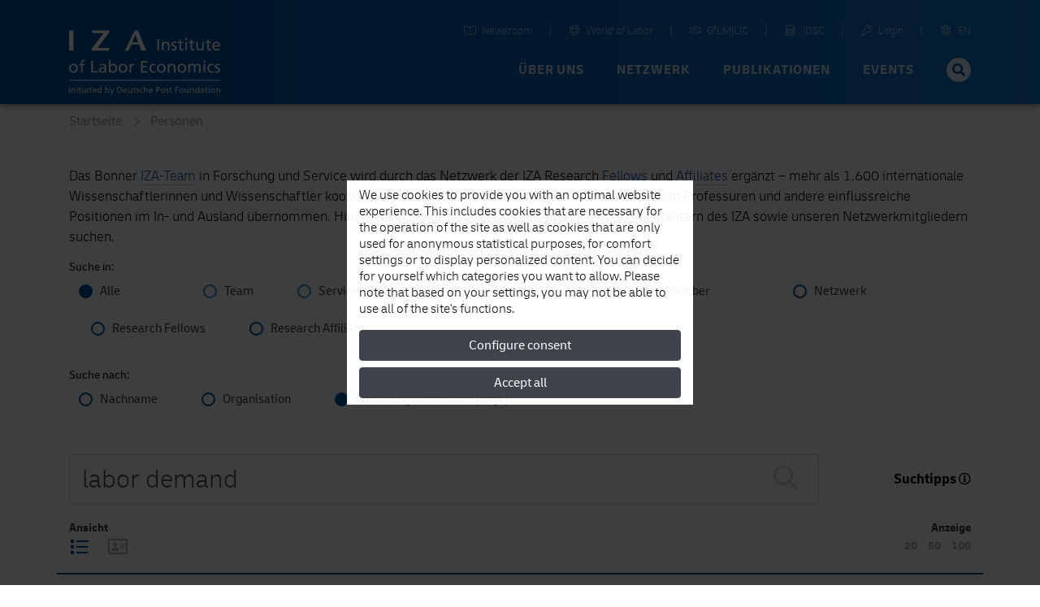

--- FILE ---
content_type: text/html; charset=UTF-8
request_url: https://www.iza.org/de/people?search=interest&term=labor%2520demand
body_size: 21381
content:
<!DOCTYPE html>
<!--[if lt IE 7]>
<html class="no-js lt-ie9 lt-ie8 lt-ie7" lang="de">
<![endif]-->

<!--[if IE 7]>
<html class="no-js lt-ie9 lt-ie8" lang="de">
<![endif]-->

<!--[if IE 8]>
<html class="no-js lt-ie9" lang="de">
<![endif]-->

<!--[if gt IE 8]><!-->
<html class='about-us internal mediumHeader' lang="de">
<!--<![endif]-->
    <head>
        <meta charset="utf-8">
        <meta http-equiv="X-UA-Compatible" content="IE=edge">

        <title>
                            Personen |
                        IZA - Institute of Labor Economics
        </title>
                    <meta name="description" content=".">
        
        
        <meta name="robots" content="index, follow, noodp">
        <meta name="viewport" content="width=device-width, initial-scale=1">

        <meta name="mobile-web-app-capable" content="yes">
        <meta name="apple-mobile-web-app-capable" content="yes">
        <meta name="application-name" content="iza">
        <meta name="apple-mobile-web-app-title" content="iza">
        <meta name="msapplication-starturl" content="/">

        

            <style type="text/css">
        .team-container {
            margin-left:  3rem;
            margin-right: 3rem;
        }

        .team-container input[type="radio"] {
            border: solid 2px #2a93d5;
        }

        .team-container input[type="radio"]:checked {
            background-color: #2a93d5;
        }
    </style>

                <link type="text/css" rel="stylesheet" href="https://static.iza.org/styles/iza-style-55042e6836.min.css">

        <script>
            var runAfterComplete = {};
        </script>

        
        <script>
            (function() {
                var firstScript = document.getElementsByTagName('script')[0];
                var scriptHead = firstScript.parentNode;
                var re = /ded|co/;
                var onload = 'onload';
                var onreadystatechange = 'onreadystatechange';
                var readyState = 'readyState';

                var load = function(src, fn) {
                    var script = document.createElement('script');
                    script[onload] = script[onreadystatechange] = function() {
                        if (!this[readyState] || re.test(this[readyState])) {
                            script[onload] = script[onreadystatechange] = null;
                            fn && fn(script);
                            script = null;
                        }
                    };
                    script.async = true;
                    script.src = src;
                    scriptHead.insertBefore(script, firstScript);
                };
                window.sssl = function(srces, fn) {
                    if (typeof srces == 'string') {
                        load(srces, fn);
                        return;
                    }
                    var src = srces.shift();
                    load(src, function() {
                        if (srces.length) {
                            window.sssl(srces, fn);
                        } else {
                            fn && fn();
                        }
                    });
                };
            })();
        </script>

        <script
            type="application/javascript"
            src="https://static.iza.org/scripts/vendor/cookie/cookie_v2.1.3.min.js"
    ></script>

    <script async src="https://www.googletagmanager.com/gtag/js?id=G-MC6CHW67G7"></script>

    <script type="application/javascript">
      function acceptGA() {
        window.dataLayer = window.dataLayer || [];

        function gtag(){ dataLayer.push(arguments); } gtag('js', new Date()); gtag('config', 'G-MC6CHW67G7');
      }

      function declineGA() {

      }
    </script>
    </head>

    <body class="iza ">
        <!--[if lt IE 8]>
        <p class="browsehappy">
            You are using an <strong>outdated</strong> browser. Please
            <a href="http://browsehappy.com/">upgrade your browser</a>
            to improve your experience.
        </p>
        <![endif]-->

                <div class="nav-bg"></div>
        <div class="body-bg "></div>

        <header>
            
            <nav id="header-navbar" class="fixed-top navbar navbar-static-top navbar-expand-lg bg-blue" data-toggle="affix">
    <div class="container navbar-shrink">
        <a class="navbar-brand logo" href="https://www.iza.org">
            <svg xmlns="http://www.w3.org/2000/svg" viewBox="0 0 212 92">
                <path
                    id="abbrevation"
                    fill="#fff"
                    d="M.002.57v28.44h6.204V.57H.002zm32.608 0v3.8h15.853L31.59 26.494v2.515h24.398l.684-3.8H39.75L56.54 3.04V.57H32.61zm59.347 0L78.395 29.01h5.443l3.397-8.486h10.968l3.145 8.485h6.847L96.55.57h-4.593zm1.02 5.845l3.952 10.743h-8.3l4.34-10.743z"
                >
                </path>
                <path
                    id="fullname"
                    fill="#fff"
                    d="M163.003 11.533v2.492h2.482v-2.492h-2.482zm-38.997.75v16.4h2.34v-16.4h-2.34zm32.927.943l-2.205.703v2.77h-2.69v1.78h2.69v7c0 2.39 1.408 3.47 3.68 3.47.7 0 1.38-.19 1.87-.33v-1.87c-.326.21-.817.42-1.497.42-1 0-1.84-.75-1.84-2.14v-6.55h3.16V16.7h-3.16v-3.477zm15.63 0l-2.203.703v2.77h-2.696v1.78h2.696v7c0 2.39 1.403 3.47 3.678 3.47.7 0 1.38-.19 1.87-.33v-1.87c-.325.21-.818.42-1.497.42-1 0-1.84-.75-1.84-2.14v-6.55h3.16V16.7h-3.16v-3.477zm23.433 0l-2.2.703v2.77H191.1v1.78h2.698v7c0 2.39 1.402 3.47 3.674 3.47.706 0 1.383-.19 1.875-.33v-1.87c-.325.21-.82.42-1.498.42-1.01 0-1.85-.75-1.85-2.14v-6.55h3.16V16.7h-3.17v-3.477zm-59.598 3.193c-1.663 0-3.253.82-3.91 2.18h-.048v-1.9h-2.13v11.98h2.202v-5.54c0-2.92 1.126-4.94 3.63-4.94 1.918.11 2.528 1.47 2.528 4.27v6.2h2.203v-7.11c0-3.22-1.38-5.15-4.475-5.15zm11.37 0c-2.365 0-4.216 1.19-4.216 3.68 0 3.36 5.174 3.17 5.174 5.35 0 1.29-1.24 1.71-2.248 1.71-.63 0-1.872-.28-2.74-.85l-.115 1.97c1.007.54 2.155.65 3.278.65 2.13 0 4.17-1.17 4.17-3.73 0-3.83-5.18-3.13-5.18-5.57 0-.99.99-1.46 2.12-1.46.52 0 1.83.3 2.32.61l.19-1.93c-.87-.26-1.71-.47-2.74-.47zm58.96 0c-3.37 0-5.597 2.51-5.597 6.06 0 3.9 1.95 6.48 6.19 6.48 1.97 0 2.93-.47 3.77-.78v-2.2c-.53.44-2.22 1.19-3.67 1.19-2.08 0-3.93-1.62-3.93-4H212c0-3.85-1.288-6.76-5.27-6.76zm-43.586.28v11.98h2.204V16.7h-2.204zm15.352 0v7.12c0 3.21 1.38 5.14 4.472 5.14 1.664 0 3.256-.82 3.912-2.19h.047v1.9h2.127V16.7h-2.195v5.543c0 2.913-1.13 4.933-3.635 4.933-1.918-.118-2.53-1.48-2.53-4.276v-6.2h-2.198zm28.19 1.5c1.895 0 2.972 1.5 2.972 3.33h-6.183c.165-1.55 1.057-3.34 3.21-3.34zM20.714 42.06c-3.28 0-4.038 1.923-4.038 4.86v1.114h-2.834v1.8h2.834V60.12h2.22V49.84h3.19v-1.8h-3.19v-1.304c0-1.635.237-2.865 2.15-2.865.378 0 .805.05 1.063.14l.09-1.79c-.45-.07-.92-.14-1.49-.14zm35.215.288V60.12h2.12v-1.7h.05c.59.9 1.96 1.992 4.11 1.992 3.64 0 5.17-3.223 5.17-6.543 0-3.25-1.7-6.12-5.2-6.12-2.11 0-3.31.83-4 1.94h-.05v-7.34h-2.22zm132.66.472v2.512h2.5V42.82h-2.5zm-157.42.76v16.54h9.26v-2.08h-6.9V43.586h-2.36zm69.7 0v16.54h9.23v-2.08h-6.88v-5.45h6.26v-2.085h-6.26v-4.832h6.87v-2.088h-9.24zm-10.82 4.17c-1.28 0-2.56.9-3.15 2.157h-.05v-1.87h-2.08V60.12H87v-5.497c0-3.033 1.298-4.928 3.283-4.928.38 0 .83.043 1.23.21v-1.99c-.474-.095-.806-.167-1.465-.167zm54.67 0c-1.68 0-3.29.83-3.95 2.204h-.05v-1.92h-2.15V60.12h2.22v-5.59c0-2.937 1.13-4.973 3.66-4.973 1.94.12 2.55 1.492 2.55 4.31v6.257h2.22v-7.18c0-3.246-1.4-5.19-4.51-5.19zm28.65 0c-1.77 0-2.98.64-3.83 2.04h-.05v-1.75h-2.08v12.085h2.22v-6.09c0-2.25.89-4.477 3.16-4.477 1.8 0 2.15 1.87 2.15 3.362v7.205h2.22v-6.09c0-2.25.9-4.477 3.16-4.477 1.79 0 2.15 1.87 2.15 3.362v7.205h2.22v-7.75c0-2.628-1.11-4.62-4.19-4.62-1.09 0-2.91.618-3.73 2.344-.64-1.64-2.04-2.35-3.43-2.35zm-167.24 0C2.46 47.752 0 50.41 0 54.08c0 3.46 2.505 6.33 6.144 6.33 3.615 0 6.12-2.87 6.12-6.33 0-3.67-2.46-6.324-6.12-6.324zm41.19 0c-1.54 0-2.86.474-3.97 1.137l.12 1.895c.89-.757 2.24-1.23 3.49-1.23 2.22 0 2.98 1.066 2.98 3.15-.88-.046-1.49-.046-2.37-.046-2.29 0-5.6.947-5.6 3.982 0 2.63 1.82 3.767 4.42 3.767 2.03 0 3.21-1.115 3.73-1.848h.05v1.562h2.08c-.05-.36-.1-1-.1-2.37v-5c0-3.29-1.4-5-4.85-5zm28.36 0c-3.69 0-6.15 2.654-6.15 6.325 0 3.46 2.5 6.33 6.14 6.33 3.61 0 6.11-2.87 6.11-6.33 0-3.67-2.46-6.325-6.12-6.325zm43.12 0c-3.69 0-6.15 2.654-6.15 6.325 0 3.46 2.5 6.33 6.14 6.33.8 0 1.86-.07 2.79-.5l-.17-1.99c-.69.453-1.64.686-2.39.686-2.86 0-4.02-2.37-4.02-4.52 0-2.29 1.4-4.52 3.88-4.52.71 0 1.56.17 2.41.52l.18-1.84c-.64-.26-1.8-.47-2.69-.47zm10.67 0c-3.69 0-6.15 2.654-6.15 6.325 0 3.46 2.5 6.33 6.14 6.33 3.61 0 6.12-2.87 6.12-6.33 0-3.67-2.45-6.325-6.12-6.325zm28.86 0c-3.69 0-6.15 2.654-6.15 6.325 0 3.46 2.5 6.33 6.14 6.33 3.61 0 6.12-2.87 6.12-6.33 0-3.67-2.46-6.325-6.12-6.325zm41.8 0c-3.69 0-6.14 2.654-6.14 6.325 0 3.46 2.5 6.33 6.14 6.33.8 0 1.86-.07 2.79-.5l-.17-1.99c-.69.453-1.63.686-2.39.686-2.86 0-4.02-2.37-4.02-4.52 0-2.29 1.39-4.52 3.87-4.52.71 0 1.56.17 2.4.52l.19-1.84c-.638-.26-1.796-.47-2.69-.47zm8.5 0c-2.39 0-4.26 1.208-4.26 3.72 0 3.387 5.22 3.2 5.22 5.402 0 1.304-1.26 1.73-2.27 1.73-.64 0-1.89-.285-2.77-.854l-.117 1.997c1.015.542 2.17.66 3.31.66 2.15 0 4.206-1.182 4.206-3.766 0-3.86-5.225-3.15-5.225-5.62 0-.99 1-1.47 2.13-1.47.52 0 1.84.3 2.34.61l.182-1.94c-.88-.26-1.726-.48-2.766-.48zm-19.94.284V60.12h2.22V48.04h-2.22zM6.14 49.554c2.363 0 3.755 2.227 3.755 4.524 0 2.16-1.158 4.528-3.757 4.528-2.62 0-3.78-2.37-3.78-4.526 0-2.296 1.398-4.523 3.78-4.523zm69.555 0c2.36 0 3.752 2.227 3.752 4.524 0 2.16-1.156 4.528-3.754 4.528-2.625 0-3.78-2.37-3.78-4.526 0-2.296 1.39-4.523 3.78-4.523zm53.8 0c2.364 0 3.756 2.227 3.756 4.524 0 2.16-1.15 4.528-3.75 4.528-2.62 0-3.78-2.37-3.78-4.526 0-2.296 1.39-4.523 3.78-4.523zm28.86 0c2.363 0 3.757 2.227 3.757 4.524 0 2.16-1.158 4.528-3.756 4.528-2.626 0-3.78-2.37-3.78-4.526 0-2.296 1.39-4.523 3.78-4.523zm-96.645 0c2.41 0 3.355 2.298 3.308 4.48.05 1.894-.942 4.57-3.33 4.57-2.502 0-3.54-2.485-3.54-4.5 0-2.252 1.156-4.55 3.565-4.55zm-13.18 4.76c.473 0 .948.05 1.42.05v1.068c0 1.798-1.16 3.172-3.356 3.172-1.017 0-2.245-.683-2.245-1.963 0-2.13 2.97-2.32 4.18-2.32zM0 70.39v1.252h212V70.39H0z"
                >
                </path>
                <path
                    id="foundation"
                    fill="#fff"
                    d="M50.74 79.7v9.05h1.08v-.87h.024c.3.46 1 1.017 2.094 1.017 1.853 0 2.635-1.644 2.635-3.33 0-1.654-.867-3.116-2.648-3.116-1.07 0-1.682.43-2.032.99h-.024V79.7h-1.13zm54.167 0v9.05h1.13v-2.847c0-1.497.577-2.535 1.865-2.535.987.063 1.3.76 1.3 2.198v3.184h1.13v-3.658c0-1.652-.71-2.64-2.3-2.64-.852 0-1.56.374-1.972 1.025h-.023V79.7h-1.13zm-60.575 0v3.74h-.025c-.35-.567-.96-.99-2.033-.99-1.78 0-2.646 1.463-2.646 3.116 0 1.675.782 3.33 2.634 3.33 1.094 0 1.794-.556 2.094-1.016h.023v.87h1.08V79.7h-1.13zm137.103 0v3.74h-.022c-.35-.567-.96-.99-2.034-.99-1.79 0-2.65 1.463-2.65 3.116 0 1.675.78 3.33 2.63 3.33 1.09 0 1.79-.556 2.09-1.016h.02v.87h1.08V79.7h-1.14zm-170.77.24v1.28h1.276v-1.28h-1.27zm8.03 0v1.28h1.276v-1.28H18.7zm177.25 0v1.28h1.275v-1.28h-1.276zM0 80.327v8.423h1.204v-8.423H0zm67.493 0v8.423h2.48c2.767 0 4.474-1.46 4.474-4.285 0-2.594-1.986-4.138-4.475-4.138h-2.48zm54.844 0v8.423h1.202v-3.367h1.18c1.51 0 2.97-.662 2.97-2.532 0-1.92-1.43-2.52-3.16-2.52h-2.2zm26.758 0v8.423h1.204v-3.84h3.11v-1.06h-3.11v-2.46h3.25v-1.063h-4.46zm-133.52.482l-1.13.36v1.42h-1.383v.91h1.383v3.6c0 1.23.723 1.78 1.89 1.78.36 0 .708-.1.96-.17v-.97c-.167.11-.42.21-.77.21-.516 0-.95-.39-.95-1.1V83.5H17.2v-.916h-1.624v-1.78zm14.722 0l-1.13.36v1.42h-1.383v.91h1.382v3.6c0 1.23.723 1.78 1.89 1.78.36 0 .71-.1.963-.17v-.97c-.17.11-.43.21-.78.21-.52 0-.95-.39-.95-1.1V83.5h1.62v-.916h-1.62v-1.78zm61.536 0l-1.133.36v1.42h-1.383v.91H90.7v3.6c0 1.23.723 1.78 1.89 1.78.36 0 .71-.1.962-.17v-.97c-.17.11-.42.21-.77.21-.517 0-.95-.39-.95-1.1V83.5h1.625v-.916h-1.624v-1.78zm50.83 0l-1.13.36v1.42h-1.382v.91h1.39v3.6c0 1.23.73 1.78 1.89 1.78.36 0 .71-.1.96-.17v-.97c-.16.11-.42.21-.77.21-.51 0-.95-.39-.95-1.1V83.5h1.63v-.916h-1.62v-1.78zm50.16 0l-1.13.36v1.42h-1.382v.91h1.39v3.6c0 1.23.72 1.78 1.89 1.78.36 0 .71-.1.96-.17v-.97c-.16.11-.41.21-.77.21-.51 0-.95-.39-.95-1.1V83.5h1.63v-.916h-1.62v-1.78zm-124.128.58h1.408c1.734 0 3.07 1.15 3.07 3.12 0 2.17-1.144 3.17-3.213 3.17h-1.265v-6.3zm54.844 0h1.02c.74 0 1.85.38 1.85 1.44 0 1.11-.94 1.48-1.69 1.48h-1.19v-2.93zM6.36 82.45c-.854 0-1.672.424-2.008 1.123H4.33v-.977H3.24v6.154h1.13v-2.847c0-1.497.576-2.535 1.865-2.535.987.062 1.3.76 1.3 2.198v3.184h1.13v-3.66c0-1.65-.71-2.64-2.298-2.64zm17.913 0c-.784 0-1.46.242-2.024.578l.06.967c.46-.385 1.14-.628 1.78-.628 1.13 0 1.52.545 1.52 1.605-.45-.02-.76-.02-1.21-.02-1.17 0-2.85.48-2.85 2.023 0 1.34.92 1.92 2.25 1.92 1.03 0 1.63-.567 1.9-.94h.02v.795h1.05c-.03-.18-.05-.508-.05-1.207v-2.546c0-1.678-.71-2.546-2.47-2.546zm11.53 0c-1.733 0-2.875 1.294-2.875 3.116 0 2 .998 3.33 3.176 3.33 1.01 0 1.504-.24 1.937-.398v-1.135c-.27.227-1.14.615-1.88.615-1.07 0-2.02-.836-2.02-2.052h4.38c0-1.98-.66-3.475-2.7-3.475zm42.803 0c-1.73 0-2.874 1.294-2.874 3.116 0 2 1 3.33 3.174 3.33 1.01 0 1.506-.24 1.94-.398v-1.135c-.276.227-1.14.615-1.89.615-1.07 0-2.02-.836-2.02-2.052h4.38c0-1.98-.66-3.475-2.708-3.475zm17.876 0c-1.215 0-2.165.618-2.165 1.897 0 1.724 2.657 1.63 2.657 2.75 0 .664-.64.88-1.156.88-.326 0-.964-.143-1.41-.434l-.06 1.015c.52.277 1.108.338 1.687.338 1.096 0 2.14-.603 2.14-1.92 0-1.968-2.657-1.603-2.657-2.86 0-.506.507-.75 1.085-.75.263 0 .937.158 1.19.316l.095-.99c-.443-.132-.877-.24-1.407-.24zm5.694 0c-1.88 0-3.13 1.353-3.13 3.223 0 1.76 1.28 3.223 3.13 3.223.41 0 .95-.036 1.42-.254l-.083-1.013c-.35.22-.83.34-1.216.34-1.456 0-2.045-1.21-2.045-2.31 0-1.17.71-2.31 1.972-2.31.36 0 .793.08 1.227.26l.1-.94c-.32-.13-.91-.24-1.37-.24zm12.54 0c-1.73 0-2.874 1.294-2.874 3.116 0 2 1 3.33 3.178 3.33 1.01 0 1.502-.24 1.935-.398v-1.135c-.276.227-1.14.615-1.888.615-1.07 0-2.02-.836-2.02-2.052h4.377c0-1.98-.66-3.475-2.707-3.475zm16.988 0c-1.876 0-3.13 1.353-3.13 3.223 0 1.76 1.276 3.223 3.13 3.223 1.84 0 3.116-1.462 3.116-3.223 0-1.87-1.25-3.222-3.115-3.222zm6.25 0c-1.215 0-2.165.618-2.165 1.897 0 1.724 2.66 1.63 2.66 2.75 0 .664-.64.88-1.16.88-.32 0-.96-.143-1.41-.434l-.07 1.015c.51.277 1.11.338 1.69.338 1.09 0 2.14-.603 2.14-1.92 0-1.968-2.66-1.603-2.66-2.86 0-.506.5-.75 1.07-.75.27 0 .94.158 1.19.316l.1-.99c-.45-.132-.88-.24-1.41-.24zm19.834 0c-1.874 0-3.124 1.353-3.124 3.223 0 1.76 1.27 3.223 3.123 3.223 1.845 0 3.12-1.462 3.12-3.223 0-1.87-1.254-3.222-3.12-3.222zm15.12 0c-.852 0-1.672.424-2.01 1.123h-.02v-.977h-1.1v6.154h1.13v-2.847c0-1.497.58-2.535 1.87-2.535.986.062 1.297.76 1.297 2.198v3.184h1.13v-3.66c0-1.65-.71-2.64-2.3-2.64zm13.893 0c-.78 0-1.45.242-2.02.578l.06.967c.46-.385 1.15-.628 1.79-.628 1.13 0 1.52.545 1.52 1.605-.44-.02-.75-.02-1.2-.02-1.16 0-2.85.48-2.85 2.023 0 1.34.93 1.92 2.25 1.92 1.04 0 1.64-.567 1.9-.94h.02v.795h1.06c-.02-.18-.04-.508-.04-1.207v-2.546c0-1.678-.71-2.546-2.46-2.546zm15.13 0c-1.87 0-3.12 1.353-3.12 3.223 0 1.76 1.28 3.223 3.13 3.223 1.85 0 3.12-1.462 3.12-3.223 0-1.87-1.25-3.222-3.11-3.222zm7.77 0c-.85 0-1.67.424-2.01 1.123h-.02v-.977h-1.09v6.154h1.13v-2.847c0-1.497.58-2.535 1.87-2.535.99.062 1.3.76 1.3 2.198v3.184H212v-3.66c0-1.65-.713-2.64-2.298-2.64zm-198.96.146v6.154h1.13v-6.154h-1.13zm8.03 0v6.154h1.13v-6.154h-1.13zm38.45 0l2.08 5.744c.08.207.22.52.22.652 0 .12-.34 1.52-1.35 1.52-.19 0-.38-.048-.53-.097l-.07.928c.21.04.41.086.77.086 1.49 0 1.94-1.37 2.36-2.55l2.27-6.29h-1.15l-1.68 5.09h-.03l-1.64-5.1h-1.24zm25.63 0v3.656c0 1.653.71 2.644 2.3 2.644.85 0 1.67-.422 2.01-1.123h.03v.977h1.1v-6.154h-1.13v2.845c0 1.5-.58 2.54-1.86 2.54-.98-.06-1.3-.76-1.3-2.19V82.6h-1.13zm79.59 0v3.656c0 1.653.71 2.644 2.3 2.644.85 0 1.67-.422 2.01-1.123h.03v.977h1.09v-6.154h-1.13v2.845c0 1.5-.57 2.54-1.86 2.54-.98-.06-1.3-.76-1.3-2.19V82.6h-1.13zm33.59 0v6.154h1.13v-6.154h-1.13zm-64.3.77c1.21 0 1.92 1.137 1.92 2.307 0 1.1-.58 2.305-1.91 2.305s-1.92-1.206-1.92-2.305c0-1.17.71-2.306 1.93-2.306zm26.09 0c1.21 0 1.92 1.137 1.92 2.307 0 1.1-.59 2.305-1.92 2.305s-1.92-1.206-1.92-2.305c0-1.17.71-2.306 1.92-2.306zm44.14 0c1.21 0 1.91 1.137 1.91 2.307 0 1.1-.59 2.305-1.91 2.305-1.33 0-1.92-1.206-1.92-2.305 0-1.17.72-2.306 1.93-2.306zm-166.15.002c.97 0 1.53.77 1.53 1.714h-3.17c.09-.797.54-1.714 1.65-1.714zm6.73 0c1.23 0 1.82 1.17 1.82 2.317 0 1.026-.53 2.293-1.8 2.293-1.21 0-1.72-1.365-1.69-2.33-.02-1.123.46-2.28 1.69-2.28zm11.17 0c1.23 0 1.71 1.17 1.69 2.28.02.965-.48 2.33-1.7 2.33-1.27 0-1.8-1.267-1.8-2.293 0-1.146.59-2.317 1.82-2.317zm24.91 0c.98 0 1.53.77 1.53 1.714h-3.18c.09-.797.55-1.714 1.65-1.714zm36.11 0c.98 0 1.53.77 1.53 1.714h-3.17c.09-.797.55-1.714 1.65-1.714zm64.92 0c1.23 0 1.82 1.17 1.82 2.317 0 1.026-.52 2.293-1.8 2.293-1.21 0-1.72-1.365-1.69-2.33-.02-1.123.46-2.28 1.687-2.28zM24.89 85.795c.24 0 .48.025.722.025v.54c0 .917-.59 1.618-1.71 1.618-.516 0-1.142-.35-1.142-1.003 0-1.085 1.516-1.18 2.13-1.18zm162.526 0c.24 0 .48.025.72.025v.54c0 .917-.59 1.618-1.707 1.618-.52 0-1.15-.35-1.15-1.003 0-1.085 1.51-1.18 2.13-1.18z"
                >
                </path>
            </svg>
        </a>

        <button
            class="hamburger spin navbar-toggler"
            type="button"
            data-toggle="collapse"
            data-target="#navbarCollapse"
            aria-controls="navbarCollapse"
            aria-expanded="false"
            aria-label="Toggle navigation"
        >
            <span class="hamburger-box">
                <span class="hamburger-patty"></span>
            </span>
        </button>

        <div
            class="collapse navbar-collapse flex-column justify-content-between"
            style="height: 72px"
            id="navbarCollapse"
        >

            <div class="search d-md-none">
                <form method="GET" action="/search" id="header-navbar-search-form-mobile">
                    <div class="input-group">
                        <input
                            id="searchTermMobile"
                            class="form-control"
                            type="text"
                            placeholder="Ihr Suchbegriff …"
                            name="q"
                        >

                        <div class="input-group-append">
                            <button type="submit" class="input-group-text">
                                <i class="fas fa-search fa-fw"></i>
                            </button>
                        </div>
                    </div>
                </form>
            </div>

            <ul id="navbar-shortcuts" class="navbar-nav flex-row ml-auto">


                <li class="nav-item">
                    <a class="nav-link" target="_blank" href="https://newsroom.iza.org">
                        <i class="mr-1 fal fa-book-open fa-fw"></i> Newsroom
                    </a>
                </li>

                <li class="nav-item">
                    <a class="nav-link" target="_blank" href="https://wol.iza.org">
                        <i class="mr-1 fal fa-globe fa-fw"></i> World of Labor
                    </a>
                </li>

                <li class="nav-item">
                    <a class="nav-link" target="_blank" href="https://g2lm-lic.iza.org">
                        <i class="mr-1 fal fa-handshake fa-fw"></i> G²LM|LIC
                    </a>
                </li>

                <li class="nav-item">
                    <a class="nav-link" href="https://idsc.iza.org">
                        <i class="mr-1 fal fa-database fa-fw"></i> IDSC
                    </a>
                </li>

                <li class="nav-item">
                    <a class="nav-link" target="_blank" href="https://lounge.iza.org">
                        <i class="mr-1 fal fa-key fa-fw"></i> Login
                    </a>
                </li>

                                
                                                                                                <li class="nav-item">
                            <a class="nav-link" href="https://www.iza.org/cms/language/en/people">
                                <i class="mr-1 fal fa-globe fa-fw"></i> EN
                            </a>
                        </li>
                                                </ul>

            <ul id="navbar-navigation" class="navbar-nav flex-row ml-auto">
                
                                    <li class="nav-item dropdown position-static">
                                                    
                            <a
                                class="nav-link dropdown-toggle"
                                data-toggle="dropdown"
                                data-target="navbarNavigationDropdown0" +
                                role="button"
                                href="/ueber-uns"
                            >
                                Über uns
                            </a>

                            <div class="dropdown-menu" aria-labelledby="navbarNavigationDropdown0">
                                <div class="container">
                                    <div class="row d-flex justify-content-between" style="flex:1;margin: 0;">
                                                                                    <a
                                                class="dropdown-item first-item"
                                                href="/ueber-uns"
                                                                                            >
                                                                                                    <i
                                                        class="fas fa-home fa-fw mr-1"
                                                        style="font-size: 18px;"
                                                    ></i>
                                                
                                                Überblick
                                            </a>
                                                                                    <a
                                                class="dropdown-item"
                                                href="/ueber-uns/mission"
                                                                                            >
                                                
                                                Mission und Vision
                                            </a>
                                                                                    <a
                                                class="dropdown-item"
                                                href="/ueber-uns/organisation"
                                                                                            >
                                                
                                                Organisation
                                            </a>
                                                                                    <a
                                                class="dropdown-item"
                                                href="/ueber-uns/initiativen"
                                                                                            >
                                                
                                                Initiativen und Projekte
                                            </a>
                                                                                    <a
                                                class="dropdown-item"
                                                href="/ueber-uns/auszeichnungen"
                                                                                            >
                                                
                                                Auszeichnungen
                                            </a>
                                                                                    <a
                                                class="dropdown-item"
                                                href="/ueber-uns/historie"
                                                                                            >
                                                
                                                Historie
                                            </a>
                                                                            </div>
                                </div>
                            </div>
                                            </li>
                                    <li class="nav-item dropdown position-static">
                                                    
                            <a
                                class="nav-link dropdown-toggle"
                                data-toggle="dropdown"
                                data-target="navbarNavigationDropdown1" +
                                role="button"
                                href="/netzwerk"
                            >
                                Netzwerk
                            </a>

                            <div class="dropdown-menu" aria-labelledby="navbarNavigationDropdown1">
                                <div class="container">
                                    <div class="row d-flex justify-content-between" style="flex:1;margin: 0;">
                                                                                    <a
                                                class="dropdown-item first-item"
                                                href="/netzwerk"
                                                                                            >
                                                                                                    <i
                                                        class="far fa-chart-network fa-fw mr-1"
                                                        style="font-size: 18px;"
                                                    ></i>
                                                
                                                Überblick
                                            </a>
                                                                                    <a
                                                class="dropdown-item"
                                                href="/de/network/search?type=fellows"
                                                                                            >
                                                
                                                Research Fellows
                                            </a>
                                                                                    <a
                                                class="dropdown-item"
                                                href="/de/network/search?type=affiliates"
                                                                                            >
                                                
                                                Research Affiliates
                                            </a>
                                                                                    <a
                                                class="dropdown-item"
                                                href="/netzwerk/network-advisory-panel"
                                                                                            >
                                                
                                                Network Advisory Panel
                                            </a>
                                                                            </div>
                                </div>
                            </div>
                                            </li>
                                    <li class="nav-item dropdown position-static">
                                                    
                            <a
                                class="nav-link dropdown-toggle"
                                data-toggle="dropdown"
                                data-target="navbarNavigationDropdown2" +
                                role="button"
                                href="/content/publikationen"
                            >
                                Publikationen
                            </a>

                            <div class="dropdown-menu" aria-labelledby="navbarNavigationDropdown2">
                                <div class="container">
                                    <div class="row d-flex justify-content-between" style="flex:1;margin: 0;">
                                                                                    <a
                                                class="dropdown-item first-item"
                                                href="/content/publikationen"
                                                                                            >
                                                                                                    <i
                                                        class="far fa-book-open fa-fw mr-1"
                                                        style="font-size: 18px;"
                                                    ></i>
                                                
                                                Überblick
                                            </a>
                                                                                    <a
                                                class="dropdown-item"
                                                href="/publications/dp"
                                                                                            >
                                                
                                                Discussion Papers
                                            </a>
                                                                                    <a
                                                class="dropdown-item"
                                                href="https://wol.iza.org/"
                                                 target="_blank"                                             >
                                                
                                                World of Labor
                                            </a>
                                                                                    <a
                                                class="dropdown-item"
                                                href="/publications/pp"
                                                                                            >
                                                
                                                Policy Papers
                                            </a>
                                                                                    <a
                                                class="dropdown-item"
                                                href="/publications/s"
                                                                                            >
                                                
                                                Standpunkte
                                            </a>
                                                                                    <a
                                                class="dropdown-item"
                                                href="/publications/r"
                                                                                            >
                                                
                                                Gutachten
                                            </a>
                                                                                    <a
                                                class="dropdown-item"
                                                href="/content/publikationen/rle"
                                                                                            >
                                                
                                                Research in Labor Economics
                                            </a>
                                                                                    <a
                                                class="dropdown-item"
                                                href="/publications/b"
                                                                                            >
                                                
                                                Bücher
                                            </a>
                                                                            </div>
                                </div>
                            </div>
                                            </li>
                                    <li class="nav-item dropdown position-static">
                                                    
                            <a
                                class="nav-link dropdown-toggle"
                                data-toggle="dropdown"
                                data-target="navbarNavigationDropdown3" +
                                role="button"
                                href="/events"
                            >
                                Events
                            </a>

                            <div class="dropdown-menu" aria-labelledby="navbarNavigationDropdown3">
                                <div class="container">
                                    <div class="row d-flex justify-content-between" style="flex:1;margin: 0;">
                                                                                    <a
                                                class="dropdown-item first-item"
                                                href="/events"
                                                                                            >
                                                                                                    <i
                                                        class="far fa-calendar-alt fa-fw mr-1"
                                                        style="font-size: 18px;"
                                                    ></i>
                                                
                                                Überblick
                                            </a>
                                                                                    <a
                                                class="dropdown-item"
                                                href="http://legacy.iza.org/de/webcontent/events/izaconferences_html"
                                                 target="_blank"                                             >
                                                
                                                Veranstaltungskalender
                                            </a>
                                                                                    <a
                                                class="dropdown-item"
                                                href="/events/seminare"
                                                                                            >
                                                
                                                Forschungsseminare
                                            </a>
                                                                                    <a
                                                class="dropdown-item"
                                                href="/events/konferenzen"
                                                                                            >
                                                
                                                Konferenzen und Workshops
                                            </a>
                                                                                    <a
                                                class="dropdown-item"
                                                href="/events/summer-schools"
                                                                                            >
                                                
                                                IZA Summer School
                                            </a>
                                                                            </div>
                                </div>
                            </div>
                                            </li>
                
                <li class="nav-item search d-none d-lg-block">
                    <form method="GET" action="/search" id="header-navbar-search-form" style="display: none">
                        <div class="input-group">
                            <input
                                id="searchTerm"
                                class="form-control"
                                type="text"
                                placeholder="Ihr Suchbegriff …"
                                name="q"
                            >

                            <div class="input-group-append">
                                <button type="submit" class="input-group-text">
                                    <i class="fas fa-search fa-fw"></i>
                                </button>
                            </div>
                        </div>
                    </form>

                    <button class="btn btn-circle btn-sm btn-iza-white" id="header-navbar-search-trigger">
                        <i class="fas fa-search fa-fw fa-2x"></i>
                    </button>
                </li>
            </ul>
        </div>
    </div>
</nav>

                            <div class="module-stage-type-1 module "
     style="">

    <div class="container">

        <div class="row">
            <div class="element-stage-m">

    <div class="element-background hub-box  hidden ">

    </div>

    <div class="stage-m-wrapper">
                    <h1>Personen</h1>
                    </div>

</div>
        </div>

    </div>

</div>                <div class="clearfix"></div>
        </header>

        <main role="main">
            <div class="module-breadcrumb">
        <div class="container">
            <div class="row">
                <ul class="col-md-12 offset-md-0">
                                            <li class="float-sm-left">
                            <a href="https://www.iza.org"
                               class="link-icon internal-link icon-right">
                                Startseite
                            </a>
                        </li>
                                            <li class="float-sm-left">
                            <a href="https://www.iza.org/people"
                               class="link-icon internal-link icon-right">
                                Personen
                            </a>
                        </li>
                                    </ul>
            </div>
        </div>
    </div>

            
                        <div class="module-copyexpandable-type-1 module " >
        <div class="container">
            <div class="row">
                <div class="col-md-12">
                    <div class="element-copyexpandable ">

    
    
                        <p>Das Bonner <a href="/de/people/staff">IZA-Team</a> in Forschung und Service wird durch das Netzwerk der IZA Research <a href="/de/people/fellows">Fellows</a> und <a href="/de/people/affiliates">Affiliates</a> erg&auml;nzt &ndash; mehr als 1.600 internationale Wissenschaftlerinnen und Wissenschaftler kooperieren mit uns. Viele unserer <a href="https://www.iza.org/de/people/alumni">Alumni</a> haben inzwischen Professuren und andere einflussreiche Positionen im In- und Ausland &uuml;bernommen. Hier k&ouml;nnen Sie gezielt nach Mitarbeiterinnen und Mitarbeitern des IZA sowie unseren Netzwerkmitgliedern suchen.</p>
            </div>
                </div>
            </div>
        </div>
    </div>
    
    <div class="module-filter-horizontal module " >
        <div class="container">
            <div class="row element-filter-horizontal" style="margin-bottom: 0">
    <div class="col-md-12">
        <div class="filter-horizontal">
            <form class="">
                                    <h3 class="d-md-inline-block">Suche in:</h3>
                    <div class="form-inline filter-horizontal-list">
                        <div class="form-group clearfix">
                                                                                        
                                
                                        <div class="form-group col-md-12">
    <label class="form-check-label">
        <input class="form-check-input" type="radio" value="" name="selectGroup" id=""  checked='checked'>
        <span>Alle</span>
    </label>
    
        
    
</div>

                                        
                                                                                            
                                                                    <div class="form-group col-md-12 team-container form-inline">
                                        
                                        <div class="form-group col-md-12">
    <label class="form-check-label">
        <input class="form-check-input" type="radio" value="staff" name="selectGroup" id="staff"  >
        <span>Team</span>
    </label>
    
        
    
</div>

                                        
                                                                                            
                                
                                        <div class="form-group col-md-12">
    <label class="form-check-label">
        <input class="form-check-input" type="radio" value="service" name="selectGroup" id="service"  >
        <span>Serviceteam</span>
    </label>
    
        
    
</div>

                                        
                                                                                            
                                
                                        <div class="form-group col-md-12">
    <label class="form-check-label">
        <input class="form-check-input" type="radio" value="research" name="selectGroup" id="research"  >
        <span>Forschungsteam</span>
    </label>
    
        
    
</div>

                                        
                                                                                            
                                
                                        <div class="form-group col-md-12">
    <label class="form-check-label">
        <input class="form-check-input" type="radio" value="associated_member" name="selectGroup" id="associated_member"  >
        <span>Associated Member</span>
    </label>
    
        
    
</div>

                                                                            </div>
                                
                                                                                            
                                
                                        <div class="form-group col-md-12">
    <label class="form-check-label">
        <input class="form-check-input" type="radio" value="network" name="selectGroup" id="network"  >
        <span>Netzwerk</span>
    </label>
    
        
    
</div>

                                        
                                                                                            
                                
                                        <div class="form-group col-md-12">
    <label class="form-check-label">
        <input class="form-check-input" type="radio" value="fellows" name="selectGroup" id="fellows"  >
        <span>Research Fellows</span>
    </label>
    
        
    
</div>

                                        
                                                                                            
                                
                                        <div class="form-group col-md-12">
    <label class="form-check-label">
        <input class="form-check-input" type="radio" value="affiliates" name="selectGroup" id="affiliates"  >
        <span>Research Affiliates</span>
    </label>
    
        
    
</div>

                                        
                                                                                    </div>
                    </div>
                
                                    <h3 class="d-md-inline-block">Suche nach:</h3>
                    <div class="form-inline filter-horizontal-list" style="margin-bottom: 0">
                        <div class="form-group">
                            
                                                            
                                <div class="form-group col-md-12">
    <label class="form-check-label">
        <input class="form-check-input" type="radio" value="surname" name="selectSearch" id="surname"  >
        <span>Nachname</span>
    </label>
    
        
    
</div>

                                                                                            
                                <div class="form-group col-md-12">
    <label class="form-check-label">
        <input class="form-check-input" type="radio" value="affiliation" name="selectSearch" id="affiliation"  >
        <span>Organisation</span>
    </label>
    
        
    
</div>

                                                                                            
                                <div class="form-group col-md-12">
    <label class="form-check-label">
        <input class="form-check-input" type="radio" value="interest" name="selectSearch" id="interest"  checked='checked'>
        <span>Forschungsinteressen (engl.)</span>
    </label>
    
        
    
</div>

                                                                                    </div>
                    </div>
                
                            </form>
        </div>
    </div>
</div>

        </div>
    </div>

<div class="module-business-card-type-6-fellows module " >
    <div class="container">
                    <div class="row element-fellows-search">
    <form action="" class="col-12" id="" novalidate>
        <div class="">
            
            <div class="element-search-tooltip form-row">
    <div class="col-md-9 col-lg-10 col-sm-12 form-group">
                    
            <div class="form-group input-with-icon">
    <input type="text" class="form-control typeahead"
           placeholder="Suchen" value="labor demand"
           name="fellow_query" id="fellow_query"
           maxlength="30" required >

    <div class="invalid-feedback">
        Die Eingabe im Feld Suchen ist nicht gültig.    </div>

    <a href="#" 
    class="link-icon search-link"></a>
</div>


    
        
            
                
                    
                        
                            
                            
                        
                        
                            
                        
                    
                
            

            
                
                    
                
            
        
    

            </div>

            <div class="offset-md-0 col-md-3 col-lg-2 offset-sm-8 col-sm-4 form-group text-right">
            <div class="element-tooltip d-none d-md-block">
        <a href="#" class="search-info tooltip-open bold-headline">
                            Suchtipps
            
            <i class="far fa-info-circle fa-sm"></i>

            <div class="search-info-tooltip tooltip-window">
                <span class="close-icon"></span>
                <span class="arrowtop"></span>
                <span class="arrowbottom"></span>
                <div class="data">
                                            <div class="title">Platzhalter</div>
                        <p>Das Zeichen * kann als Platzhalter verwendet werden. Zum Beispiel: *berg</p>
                                    </div>
            </div>
        </a>
    </div>
        </div>
    
    <div class="clearfix"></div>
</div>
        </div>

        
        <div class="form-row mb-10 d-none d-md-flex">
            <div class="col-md-9 col-lg-10 col-sm-2">
                <span class="fellow-list element-search-headlines">
                    Ansicht                </span>
            </div>

            <div class="col-md-3 col-lg-2 d-none d-md-block text-right">
                <span class="element-search-headlines">
                    Anzeige                </span>
            </div>

            <div class="clearfix d-none d-md-flex"></div>
        </div>

        <div class="form-row d-none d-md-flex">
            <div class="col-md-9 col-lg-10 col-sm-3">
                <span class="filter-list">
                    <a href="https://www.iza.org/de/people?search=interest&amp;term=labor%2520demand&amp;view=list" class="link-icon list-link view-switch active"></a>
                    <a href="https://www.iza.org/de/people?search=interest&amp;term=labor%2520demand&amp;view=card" class="link-icon businesscard-link view-switch "></a>
                </span>
            </div>

            <div class="col-md-3 col-lg-2 d-none d-md-block text-right">
                <div class="filter-view">
                    <a href="https://www.iza.org/de/people?search=interest&amp;term=labor%2520demand&amp;limit=20&amp;page=1" class="">20</a>
                    <a href="https://www.iza.org/de/people?search=interest&amp;term=labor%2520demand&amp;limit=50&amp;page=1" class="">50</a>
                    <a href="https://www.iza.org/de/people?search=interest&amp;term=labor%2520demand&amp;limit=100&amp;page=1" class="">100</a>
                    
                    
                </div>
            </div>
        </div>
    </form>
</div>

<style type="text/css">
    .element-fellows-search .fellow-alphabet a:hover,
    .element-fellows-search .fellow-alphabet a:active,
    .element-fellows-search .fellow-alphabet a.active {
        background-color: #0053a0;
        color:            white !important;
        text-decoration:  none;
    }
</style>

        
        
        <div class="fellows-card-view  fellows-view-inactive ">
                                                <div class="row row-children-equal-height">
                        <div class="col-md-6 col-sm-12">
                            <div class="element-business-card">
    <div class="image-wrapper">
        <div class="d-sm-none element-business-card-image-on-top">
            <div class="col-6">
                                    <div class="element-image">
            <img src="/wc/photos/307"
             alt="">
            </div>
                            </div>
        </div>
        <div class="element-text  float-md-right float-right ">
            <div class="contact-info col-lg-7 col-sm-7 col-12 float-sm-right float-lg-right">
                                    <a style="margin-bottom: 0 !important;" href="https://www.iza.org/de/people/fellows/307/badi-h-baltagi">
                        <h3 class="person-title">
                                                            Baltagi, Badi H.
                            
                                                    </h3>
                    </a>
                
                                    <h4>Research Fellow</h4>
                
                                    <h4>Syracuse University</h4>
                
                            </div>

                            <div class="element-image">
            <img src="/wc/photos/307"
             alt="">
            </div>
            
            <div class="contact-details col-lg-7 col-md-7 col-sm-7 col-12 float-lg-right float-sm-right">
                
                                    <div class="mail-truncate">
                        <a href="mailto:bbaltagi@syr.edu" class="iconblue email-link">bbaltagi@syr.edu</a>
                    </div>
                
                                    <a href="https://www.iza.org/de/people/fellows/307/badi-h-baltagi" target="_blank" class="iconblue profile-link">Profilseite</a>
                
                            </div>
        </div>
    </div>
</div>
                        </div>

                                                    <div class="col-md-6 col-sm-12">
                                <div class="element-business-card">
    <div class="image-wrapper">
        <div class="d-sm-none element-business-card-image-on-top">
            <div class="col-6">
                                    <div class="element-image">
            <img src="/wc/photos/885"
             alt="">
            </div>
                            </div>
        </div>
        <div class="element-text  float-md-right float-right ">
            <div class="contact-info col-lg-7 col-sm-7 col-12 float-sm-right float-lg-right">
                                    <a style="margin-bottom: 0 !important;" href="https://www.iza.org/de/people/fellows/885/erling-barth">
                        <h3 class="person-title">
                                                            Barth, Erling
                            
                                                    </h3>
                    </a>
                
                                    <h4>Research Fellow</h4>
                
                                    <h4>Institute for Social Research, Oslo</h4>
                
                            </div>

                            <div class="element-image">
            <img src="/wc/photos/885"
             alt="">
            </div>
            
            <div class="contact-details col-lg-7 col-md-7 col-sm-7 col-12 float-lg-right float-sm-right">
                
                                    <div class="mail-truncate">
                        <a href="mailto:erling.barth@samfunnsforskning.no" class="iconblue email-link">erling.barth@samfunnsforskning.no</a>
                    </div>
                
                                    <a href="https://www.iza.org/de/people/fellows/885/erling-barth" target="_blank" class="iconblue profile-link">Profilseite</a>
                
                            </div>
        </div>
    </div>
</div>
                            </div>
                                            </div>
                                    <div class="row row-children-equal-height">
                        <div class="col-md-6 col-sm-12">
                            <div class="element-business-card">
    <div class="image-wrapper">
        <div class="d-sm-none element-business-card-image-on-top">
            <div class="col-6">
                                    <div class="element-image">
            <img src="/wc/photos/271"
             alt="">
            </div>
                            </div>
        </div>
        <div class="element-text  float-md-right float-right ">
            <div class="contact-info col-lg-7 col-sm-7 col-12 float-sm-right float-lg-right">
                                    <a style="margin-bottom: 0 !important;" href="https://www.iza.org/de/people/fellows/271/thomas-k-bauer">
                        <h3 class="person-title">
                                                            Bauer, Thomas K.
                            
                                                    </h3>
                    </a>
                
                                    <h4>Research Fellow</h4>
                
                                    <h4>RWI</h4>
                
                            </div>

                            <div class="element-image">
            <img src="/wc/photos/271"
             alt="">
            </div>
            
            <div class="contact-details col-lg-7 col-md-7 col-sm-7 col-12 float-lg-right float-sm-right">
                
                                    <div class="mail-truncate">
                        <a href="mailto:thomas.bauer@rub.de" class="iconblue email-link">thomas.bauer@rub.de</a>
                    </div>
                
                                    <a href="https://www.iza.org/de/people/fellows/271/thomas-k-bauer" target="_blank" class="iconblue profile-link">Profilseite</a>
                
                            </div>
        </div>
    </div>
</div>
                        </div>

                                                    <div class="col-md-6 col-sm-12">
                                <div class="element-business-card">
    <div class="image-wrapper">
        <div class="d-sm-none element-business-card-image-on-top">
            <div class="col-6">
                                    <div class="element-image">
            <img src="/wc/photos/55"
             alt="">
            </div>
                            </div>
        </div>
        <div class="element-text  float-md-right float-right ">
            <div class="contact-info col-lg-7 col-sm-7 col-12 float-sm-right float-lg-right">
                                    <a style="margin-bottom: 0 !important;" href="https://www.iza.org/de/people/fellows/55/tommy-bengtsson">
                        <h3 class="person-title">
                                                            Bengtsson, Tommy
                            
                                                    </h3>
                    </a>
                
                                    <h4>Research Fellow</h4>
                
                                    <h4>Lund University</h4>
                
                            </div>

                            <div class="element-image">
            <img src="/wc/photos/55"
             alt="">
            </div>
            
            <div class="contact-details col-lg-7 col-md-7 col-sm-7 col-12 float-lg-right float-sm-right">
                
                                    <div class="mail-truncate">
                        <a href="mailto:tommy.bengtsson@ekh.lu.se" class="iconblue email-link">tommy.bengtsson@ekh.lu.se</a>
                    </div>
                
                                    <a href="https://www.iza.org/de/people/fellows/55/tommy-bengtsson" target="_blank" class="iconblue profile-link">Profilseite</a>
                
                            </div>
        </div>
    </div>
</div>
                            </div>
                                            </div>
                                    <div class="row row-children-equal-height">
                        <div class="col-md-6 col-sm-12">
                            <div class="element-business-card">
    <div class="image-wrapper">
        <div class="d-sm-none element-business-card-image-on-top">
            <div class="col-6">
                                    <div class="element-image">
            <img src="/wc/photos/10352"
             alt="">
            </div>
                            </div>
        </div>
        <div class="element-text  float-md-right float-right ">
            <div class="contact-info col-lg-7 col-sm-7 col-12 float-sm-right float-lg-right">
                                    <a style="margin-bottom: 0 !important;" href="https://www.iza.org/de/people/fellows/10352/ernest-boffy-ramirez">
                        <h3 class="person-title">
                                                            Boffy-Ramirez, Ernest
                            
                                                    </h3>
                    </a>
                
                                    <h4>Research Fellow</h4>
                
                                    <h4>University of Colorado Denver</h4>
                
                            </div>

                            <div class="element-image">
            <img src="/wc/photos/10352"
             alt="">
            </div>
            
            <div class="contact-details col-lg-7 col-md-7 col-sm-7 col-12 float-lg-right float-sm-right">
                
                                    <div class="mail-truncate">
                        <a href="mailto:econernest@gmail.com" class="iconblue email-link">econernest@gmail.com</a>
                    </div>
                
                                    <a href="https://www.iza.org/de/people/fellows/10352/ernest-boffy-ramirez" target="_blank" class="iconblue profile-link">Profilseite</a>
                
                            </div>
        </div>
    </div>
</div>
                        </div>

                                                    <div class="col-md-6 col-sm-12">
                                <div class="element-business-card">
    <div class="image-wrapper">
        <div class="d-sm-none element-business-card-image-on-top">
            <div class="col-6">
                                    <div class="element-image">
            <img src="/wc/photos/26826"
             alt="">
            </div>
                            </div>
        </div>
        <div class="element-text  float-md-right float-right ">
            <div class="contact-info col-lg-7 col-sm-7 col-12 float-sm-right float-lg-right">
                                    <a style="margin-bottom: 0 !important;" href="https://www.iza.org/de/people/affiliates/26826/clement-brebion">
                        <h3 class="person-title">
                                                            Brébion, Clément
                            
                                                    </h3>
                    </a>
                
                                    <h4>Research Affiliate</h4>
                
                                    <h4>Rockwool Foundation Research Unit</h4>
                
                            </div>

                            <div class="element-image">
            <img src="/wc/photos/26826"
             alt="">
            </div>
            
            <div class="contact-details col-lg-7 col-md-7 col-sm-7 col-12 float-lg-right float-sm-right">
                
                                    <div class="mail-truncate">
                        <a href="mailto:clb@rff.dk" class="iconblue email-link">clb@rff.dk</a>
                    </div>
                
                                    <a href="https://www.iza.org/de/people/affiliates/26826/clement-brebion" target="_blank" class="iconblue profile-link">Profilseite</a>
                
                            </div>
        </div>
    </div>
</div>
                            </div>
                                            </div>
                                    <div class="row row-children-equal-height">
                        <div class="col-md-6 col-sm-12">
                            <div class="element-business-card">
    <div class="image-wrapper">
        <div class="d-sm-none element-business-card-image-on-top">
            <div class="col-6">
                                    <div class="element-image">
            <img src="/wc/photos/7745"
             alt="">
            </div>
                            </div>
        </div>
        <div class="element-text  float-md-right float-right ">
            <div class="contact-info col-lg-7 col-sm-7 col-12 float-sm-right float-lg-right">
                                    <a style="margin-bottom: 0 !important;" href="https://www.iza.org/de/people/fellows/7745/eleanor-j-choi">
                        <h3 class="person-title">
                                                            Choi, Eleanor J.
                            
                                                    </h3>
                    </a>
                
                                    <h4>Research Fellow</h4>
                
                                    <h4>Hanyang University</h4>
                
                            </div>

                            <div class="element-image">
            <img src="/wc/photos/7745"
             alt="">
            </div>
            
            <div class="contact-details col-lg-7 col-md-7 col-sm-7 col-12 float-lg-right float-sm-right">
                
                                    <div class="mail-truncate">
                        <a href="mailto:choiej@hanyang.ac.kr" class="iconblue email-link">choiej@hanyang.ac.kr</a>
                    </div>
                
                                    <a href="https://www.iza.org/de/people/fellows/7745/eleanor-j-choi" target="_blank" class="iconblue profile-link">Profilseite</a>
                
                            </div>
        </div>
    </div>
</div>
                        </div>

                                                    <div class="col-md-6 col-sm-12">
                                <div class="element-business-card">
    <div class="image-wrapper">
        <div class="d-sm-none element-business-card-image-on-top">
            <div class="col-6">
                                    <div class="element-image">
            <img src="/wc/photos/376"
             alt="">
            </div>
                            </div>
        </div>
        <div class="element-text  float-md-right float-right ">
            <div class="contact-info col-lg-7 col-sm-7 col-12 float-sm-right float-lg-right">
                                    <a style="margin-bottom: 0 !important;" href="https://www.iza.org/de/people/fellows/376/pietro-garibaldi">
                        <h3 class="person-title">
                                                            Garibaldi, Pietro
                            
                                                    </h3>
                    </a>
                
                                    <h4>Research Fellow</h4>
                
                                    <h4>Collegio Carlo Alberto</h4>
                
                            </div>

                            <div class="element-image">
            <img src="/wc/photos/376"
             alt="">
            </div>
            
            <div class="contact-details col-lg-7 col-md-7 col-sm-7 col-12 float-lg-right float-sm-right">
                
                                    <div class="mail-truncate">
                        <a href="mailto:pietro.garibaldi@unito.it" class="iconblue email-link">pietro.garibaldi@unito.it</a>
                    </div>
                
                                    <a href="https://www.iza.org/de/people/fellows/376/pietro-garibaldi" target="_blank" class="iconblue profile-link">Profilseite</a>
                
                            </div>
        </div>
    </div>
</div>
                            </div>
                                            </div>
                                    <div class="row row-children-equal-height">
                        <div class="col-md-6 col-sm-12">
                            <div class="element-business-card">
    <div class="image-wrapper">
        <div class="d-sm-none element-business-card-image-on-top">
            <div class="col-6">
                                    <div class="element-image">
            <img src="/wc/photos/8580"
             alt="">
            </div>
                            </div>
        </div>
        <div class="element-text  float-md-right float-right ">
            <div class="contact-info col-lg-7 col-sm-7 col-12 float-sm-right float-lg-right">
                                    <a style="margin-bottom: 0 !important;" href="https://www.iza.org/de/people/fellows/8580/terry-gregory">
                        <h3 class="person-title">
                                                            Gregory, Terry
                            
                                                    </h3>
                    </a>
                
                                    <h4>Research Fellow</h4>
                
                                    <h4>LISER</h4>
                
                            </div>

                            <div class="element-image">
            <img src="/wc/photos/8580"
             alt="">
            </div>
            
            <div class="contact-details col-lg-7 col-md-7 col-sm-7 col-12 float-lg-right float-sm-right">
                
                                    <div class="mail-truncate">
                        <a href="mailto:terry.gregory@liser.lu" class="iconblue email-link">terry.gregory@liser.lu</a>
                    </div>
                
                                    <a href="https://www.iza.org/de/people/fellows/8580/terry-gregory" target="_blank" class="iconblue profile-link">Profilseite</a>
                
                            </div>
        </div>
    </div>
</div>
                        </div>

                                                    <div class="col-md-6 col-sm-12">
                                <div class="element-business-card">
    <div class="image-wrapper">
        <div class="d-sm-none element-business-card-image-on-top">
            <div class="col-6">
                                    <div class="element-image">
            <img src="/wc/photos/122"
             alt="">
            </div>
                            </div>
        </div>
        <div class="element-text  float-md-right float-right ">
            <div class="contact-info col-lg-7 col-sm-7 col-12 float-sm-right float-lg-right">
                                    <a style="margin-bottom: 0 !important;" href="https://www.iza.org/de/people/fellows/122/daniel-s-hamermesh">
                        <h3 class="person-title">
                                                            Hamermesh, Daniel S.
                            
                                                    </h3>
                    </a>
                
                                    <h4>Research Fellow</h4>
                
                                    <h4>University of Texas at Austin</h4>
                
                            </div>

                            <div class="element-image">
            <img src="/wc/photos/122"
             alt="">
            </div>
            
            <div class="contact-details col-lg-7 col-md-7 col-sm-7 col-12 float-lg-right float-sm-right">
                
                                    <div class="mail-truncate">
                        <a href="mailto:hamermes@austin.utexas.edu" class="iconblue email-link">hamermes@austin.utexas.edu</a>
                    </div>
                
                                    <a href="https://www.iza.org/de/people/fellows/122/daniel-s-hamermesh" target="_blank" class="iconblue profile-link">Profilseite</a>
                
                            </div>
        </div>
    </div>
</div>
                            </div>
                                            </div>
                                    <div class="row row-children-equal-height">
                        <div class="col-md-6 col-sm-12">
                            <div class="element-business-card">
    <div class="image-wrapper">
        <div class="d-sm-none element-business-card-image-on-top">
            <div class="col-6">
                                    <div class="element-image">
            <img src="/wc/photos/757"
             alt="">
            </div>
                            </div>
        </div>
        <div class="element-text  float-md-right float-right ">
            <div class="contact-info col-lg-7 col-sm-7 col-12 float-sm-right float-lg-right">
                                    <a style="margin-bottom: 0 !important;" href="https://www.iza.org/de/people/fellows/757/wolter-hassink">
                        <h3 class="person-title">
                                                            Hassink, Wolter
                            
                                                    </h3>
                    </a>
                
                                    <h4>Research Fellow</h4>
                
                                    <h4>Utrecht University</h4>
                
                            </div>

                            <div class="element-image">
            <img src="/wc/photos/757"
             alt="">
            </div>
            
            <div class="contact-details col-lg-7 col-md-7 col-sm-7 col-12 float-lg-right float-sm-right">
                
                                    <div class="mail-truncate">
                        <a href="mailto:W.H.J.Hassink@uu.nl" class="iconblue email-link">W.H.J.Hassink@uu.nl</a>
                    </div>
                
                                    <a href="https://www.iza.org/de/people/fellows/757/wolter-hassink" target="_blank" class="iconblue profile-link">Profilseite</a>
                
                            </div>
        </div>
    </div>
</div>
                        </div>

                                                    <div class="col-md-6 col-sm-12">
                                <div class="element-business-card">
    <div class="image-wrapper">
        <div class="d-sm-none element-business-card-image-on-top">
            <div class="col-6">
                                    <div class="element-image">
            <img src="/wc/photos/9798"
             alt="">
            </div>
                            </div>
        </div>
        <div class="element-text  float-md-right float-right ">
            <div class="contact-info col-lg-7 col-sm-7 col-12 float-sm-right float-lg-right">
                                    <a style="margin-bottom: 0 !important;" href="https://www.iza.org/de/people/fellows/9798/brad-j-hershbein">
                        <h3 class="person-title">
                                                            Hershbein, Brad J.
                            
                                                    </h3>
                    </a>
                
                                    <h4>Research Fellow</h4>
                
                                    <h4>Upjohn Institute for Employment Research</h4>
                
                            </div>

                            <div class="element-image">
            <img src="/wc/photos/9798"
             alt="">
            </div>
            
            <div class="contact-details col-lg-7 col-md-7 col-sm-7 col-12 float-lg-right float-sm-right">
                
                                    <div class="mail-truncate">
                        <a href="mailto:hershbein@upjohn.org" class="iconblue email-link">hershbein@upjohn.org</a>
                    </div>
                
                                    <a href="https://www.iza.org/de/people/fellows/9798/brad-j-hershbein" target="_blank" class="iconblue profile-link">Profilseite</a>
                
                            </div>
        </div>
    </div>
</div>
                            </div>
                                            </div>
                                    <div class="row row-children-equal-height">
                        <div class="col-md-6 col-sm-12">
                            <div class="element-business-card">
    <div class="image-wrapper">
        <div class="d-sm-none element-business-card-image-on-top">
            <div class="col-6">
                                    <div class="element-image">
            <img src="/wc/photos/18100"
             alt="">
            </div>
                            </div>
        </div>
        <div class="element-text  float-md-right float-right ">
            <div class="contact-info col-lg-7 col-sm-7 col-12 float-sm-right float-lg-right">
                                    <a style="margin-bottom: 0 !important;" href="https://www.iza.org/de/people/fellows/18100/henry-r-hyatt">
                        <h3 class="person-title">
                                                            Hyatt, Henry R.
                            
                                                    </h3>
                    </a>
                
                                    <h4>Research Fellow</h4>
                
                                    <h4>U.S. Census Bureau</h4>
                
                            </div>

                            <div class="element-image">
            <img src="/wc/photos/18100"
             alt="">
            </div>
            
            <div class="contact-details col-lg-7 col-md-7 col-sm-7 col-12 float-lg-right float-sm-right">
                
                                    <div class="mail-truncate">
                        <a href="mailto:Henry.R.Hyatt@gmail.com" class="iconblue email-link">Henry.R.Hyatt@gmail.com</a>
                    </div>
                
                                    <a href="https://www.iza.org/de/people/fellows/18100/henry-r-hyatt" target="_blank" class="iconblue profile-link">Profilseite</a>
                
                            </div>
        </div>
    </div>
</div>
                        </div>

                                                    <div class="col-md-6 col-sm-12">
                                <div class="element-business-card">
    <div class="image-wrapper">
        <div class="d-sm-none element-business-card-image-on-top">
            <div class="col-6">
                                    <div class="element-image">
            <img src="/wc/photos/2086"
             alt="">
            </div>
                            </div>
        </div>
        <div class="element-text  float-md-right float-right ">
            <div class="contact-info col-lg-7 col-sm-7 col-12 float-sm-right float-lg-right">
                                    <a style="margin-bottom: 0 !important;" href="https://www.iza.org/de/people/fellows/2086/karsten-kohn">
                        <h3 class="person-title">
                                                            Kohn, Karsten
                            
                                                    </h3>
                    </a>
                
                                    <h4>Research Fellow</h4>
                
                                    <h4>KfW Bankengruppe</h4>
                
                            </div>

                            <div class="element-image">
            <img src="/wc/photos/2086"
             alt="">
            </div>
            
            <div class="contact-details col-lg-7 col-md-7 col-sm-7 col-12 float-lg-right float-sm-right">
                
                                    <div class="mail-truncate">
                        <a href="mailto:karsten.kohn@kfw.de" class="iconblue email-link">karsten.kohn@kfw.de</a>
                    </div>
                
                                    <a href="https://www.iza.org/de/people/fellows/2086/karsten-kohn" target="_blank" class="iconblue profile-link">Profilseite</a>
                
                            </div>
        </div>
    </div>
</div>
                            </div>
                                            </div>
                                    <div class="row row-children-equal-height">
                        <div class="col-md-6 col-sm-12">
                            <div class="element-business-card">
    <div class="image-wrapper">
        <div class="d-sm-none element-business-card-image-on-top">
            <div class="col-6">
                                    <div class="element-image">
            <img src="/wc/photos/8606"
             alt="">
            </div>
                            </div>
        </div>
        <div class="element-text  float-md-right float-right ">
            <div class="contact-info col-lg-7 col-sm-7 col-12 float-sm-right float-lg-right">
                                    <a style="margin-bottom: 0 !important;" href="https://www.iza.org/de/people/fellows/8606/brian-k-kovak">
                        <h3 class="person-title">
                                                            Kovak, Brian K.
                            
                                                    </h3>
                    </a>
                
                                    <h4>Research Fellow</h4>
                
                                    <h4>Carnegie Mellon University</h4>
                
                            </div>

                            <div class="element-image">
            <img src="/wc/photos/8606"
             alt="">
            </div>
            
            <div class="contact-details col-lg-7 col-md-7 col-sm-7 col-12 float-lg-right float-sm-right">
                
                                    <div class="mail-truncate">
                        <a href="mailto:bkovak@cmu.edu" class="iconblue email-link">bkovak@cmu.edu</a>
                    </div>
                
                                    <a href="https://www.iza.org/de/people/fellows/8606/brian-k-kovak" target="_blank" class="iconblue profile-link">Profilseite</a>
                
                            </div>
        </div>
    </div>
</div>
                        </div>

                                                    <div class="col-md-6 col-sm-12">
                                <div class="element-business-card">
    <div class="image-wrapper">
        <div class="d-sm-none element-business-card-image-on-top">
            <div class="col-6">
                                    <div class="element-image">
            <img src="/wc/photos/156"
             alt="">
            </div>
                            </div>
        </div>
        <div class="element-text  float-md-right float-right ">
            <div class="contact-info col-lg-7 col-sm-7 col-12 float-sm-right float-lg-right">
                                    <a style="margin-bottom: 0 !important;" href="https://www.iza.org/de/people/fellows/156/alan-b-krueger">
                        <h3 class="person-title">
                                                            Krueger, Alan B.
                            
                                                    </h3>
                    </a>
                
                                    <h4>Research Fellow</h4>
                
                                    <h4>Princeton University</h4>
                
                            </div>

                            <div class="element-image">
            <img src="/wc/photos/156"
             alt="">
            </div>
            
            <div class="contact-details col-lg-7 col-md-7 col-sm-7 col-12 float-lg-right float-sm-right">
                
                
                                    <a href="https://www.iza.org/de/people/fellows/156/alan-b-krueger" target="_blank" class="iconblue profile-link">Profilseite</a>
                
                            </div>
        </div>
    </div>
</div>
                            </div>
                                            </div>
                                    <div class="row row-children-equal-height">
                        <div class="col-md-6 col-sm-12">
                            <div class="element-business-card">
    <div class="image-wrapper">
        <div class="d-sm-none element-business-card-image-on-top">
            <div class="col-6">
                                    <div class="element-image">
            <img src="/wc/photos/3677"
             alt="">
            </div>
                            </div>
        </div>
        <div class="element-text  float-md-right float-right ">
            <div class="contact-info col-lg-7 col-sm-7 col-12 float-sm-right float-lg-right">
                                    <a style="margin-bottom: 0 !important;" href="https://www.iza.org/de/people/fellows/3677/joshua-j-lewer">
                        <h3 class="person-title">
                                                            Lewer, Joshua J.
                            
                                                    </h3>
                    </a>
                
                                    <h4>Research Fellow</h4>
                
                                    <h4>Bradley University</h4>
                
                            </div>

                            <div class="element-image">
            <img src="/wc/photos/3677"
             alt="">
            </div>
            
            <div class="contact-details col-lg-7 col-md-7 col-sm-7 col-12 float-lg-right float-sm-right">
                
                                    <div class="mail-truncate">
                        <a href="mailto:jlewer@bradley.edu" class="iconblue email-link">jlewer@bradley.edu</a>
                    </div>
                
                                    <a href="https://www.iza.org/de/people/fellows/3677/joshua-j-lewer" target="_blank" class="iconblue profile-link">Profilseite</a>
                
                            </div>
        </div>
    </div>
</div>
                        </div>

                                                    <div class="col-md-6 col-sm-12">
                                <div class="element-business-card">
    <div class="image-wrapper">
        <div class="d-sm-none element-business-card-image-on-top">
            <div class="col-6">
                                    <div class="element-image">
            <img src="/wc/photos/27481"
             alt="">
            </div>
                            </div>
        </div>
        <div class="element-text  float-md-right float-right ">
            <div class="contact-info col-lg-7 col-sm-7 col-12 float-sm-right float-lg-right">
                                    <a style="margin-bottom: 0 !important;" href="https://www.iza.org/de/people/fellows/27481/clement-malgouyres">
                        <h3 class="person-title">
                                                            Malgouyres, Clément
                            
                                                    </h3>
                    </a>
                
                                    <h4>Research Fellow</h4>
                
                                    <h4>CREST</h4>
                
                            </div>

                            <div class="element-image">
            <img src="/wc/photos/27481"
             alt="">
            </div>
            
            <div class="contact-details col-lg-7 col-md-7 col-sm-7 col-12 float-lg-right float-sm-right">
                
                                    <div class="mail-truncate">
                        <a href="mailto:clement.malgouyres@ipp.eu" class="iconblue email-link">clement.malgouyres@ipp.eu</a>
                    </div>
                
                                    <a href="https://www.iza.org/de/people/fellows/27481/clement-malgouyres" target="_blank" class="iconblue profile-link">Profilseite</a>
                
                            </div>
        </div>
    </div>
</div>
                            </div>
                                            </div>
                                    <div class="row row-children-equal-height">
                        <div class="col-md-6 col-sm-12">
                            <div class="element-business-card">
    <div class="image-wrapper">
        <div class="d-sm-none element-business-card-image-on-top">
            <div class="col-6">
                                    <div class="element-image">
            <img src="/wc/photos/168"
             alt="">
            </div>
                            </div>
        </div>
        <div class="element-text  float-md-right float-right ">
            <div class="contact-info col-lg-7 col-sm-7 col-12 float-sm-right float-lg-right">
                                    <a style="margin-bottom: 0 !important;" href="https://www.iza.org/de/people/fellows/168/david-n-margolis">
                        <h3 class="person-title">
                                                            Margolis, David N.
                            
                                                    </h3>
                    </a>
                
                                    <h4>Research Fellow</h4>
                
                                    <h4>Paris School of Economics</h4>
                
                            </div>

                            <div class="element-image">
            <img src="/wc/photos/168"
             alt="">
            </div>
            
            <div class="contact-details col-lg-7 col-md-7 col-sm-7 col-12 float-lg-right float-sm-right">
                
                                    <div class="mail-truncate">
                        <a href="mailto:David.N.Margolis@gmail.com" class="iconblue email-link">David.N.Margolis@gmail.com</a>
                    </div>
                
                                    <a href="https://www.iza.org/de/people/fellows/168/david-n-margolis" target="_blank" class="iconblue profile-link">Profilseite</a>
                
                            </div>
        </div>
    </div>
</div>
                        </div>

                                                    <div class="col-md-6 col-sm-12">
                                <div class="element-business-card">
    <div class="image-wrapper">
        <div class="d-sm-none element-business-card-image-on-top">
            <div class="col-6">
                                    <div class="element-image">
            <img src="/wc/photos/1039"
             alt="">
            </div>
                            </div>
        </div>
        <div class="element-text  float-md-right float-right ">
            <div class="contact-info col-lg-7 col-sm-7 col-12 float-sm-right float-lg-right">
                                    <a style="margin-bottom: 0 !important;" href="https://www.iza.org/de/people/fellows/1039/eric-maurin">
                        <h3 class="person-title">
                                                            Maurin, Eric
                            
                                                    </h3>
                    </a>
                
                                    <h4>Research Fellow</h4>
                
                                    <h4>Paris School of Economics</h4>
                
                            </div>

                            <div class="element-image">
            <img src="/wc/photos/1039"
             alt="">
            </div>
            
            <div class="contact-details col-lg-7 col-md-7 col-sm-7 col-12 float-lg-right float-sm-right">
                
                                    <div class="mail-truncate">
                        <a href="mailto:Eric.Maurin@ens.fr" class="iconblue email-link">Eric.Maurin@ens.fr</a>
                    </div>
                
                                    <a href="https://www.iza.org/de/people/fellows/1039/eric-maurin" target="_blank" class="iconblue profile-link">Profilseite</a>
                
                            </div>
        </div>
    </div>
</div>
                            </div>
                                            </div>
                                    </div>

        <div class="fellows-list-view  fellows-view-active ">
                                                <div class="row element-business-card element-business-list-fellows">
    <div class="contact-info col-md-3 col-sm-12">
                    <a href="https://www.iza.org/de/people/fellows/307/badi-h-baltagi">
                <h3 class="person-title">
                    Baltagi, Badi H.

                                    </h3>
            </a>
            </div>

    <div class="contact-organization col-md-5 col-sm-12">
                                    <a style="white-space: normal;" href="https://www.iza.org/people?search=affiliation&amp;term=Syracuse%2520University">
                    <h4>Syracuse University</h4>
                </a>
                        </div>

    <div class="contact-details col-md-4 col-sm-12" style="margin-bottom: 0 !important;">
                    <div class="mail-truncate">
                <a href="mailto:bbaltagi@syr.edu" class="iconblue email-link">bbaltagi@syr.edu</a>
            </div>
        
        
        
        
    </div>
</div>
                                    <div class="row element-business-card element-business-list-fellows">
    <div class="contact-info col-md-3 col-sm-12">
                    <a href="https://www.iza.org/de/people/fellows/885/erling-barth">
                <h3 class="person-title">
                    Barth, Erling

                                    </h3>
            </a>
            </div>

    <div class="contact-organization col-md-5 col-sm-12">
                                    <a style="white-space: normal;" href="https://www.iza.org/people?search=affiliation&amp;term=Institute%2520for%2520Social%2520Research%252C%2520Oslo">
                    <h4>Institute for Social Research, Oslo</h4>
                </a>
                        </div>

    <div class="contact-details col-md-4 col-sm-12" style="margin-bottom: 0 !important;">
                    <div class="mail-truncate">
                <a href="mailto:erling.barth@samfunnsforskning.no" class="iconblue email-link">erling.barth@samfunnsforskning.no</a>
            </div>
        
        
        
        
    </div>
</div>
                                    <div class="row element-business-card element-business-list-fellows">
    <div class="contact-info col-md-3 col-sm-12">
                    <a href="https://www.iza.org/de/people/fellows/271/thomas-k-bauer">
                <h3 class="person-title">
                    Bauer, Thomas K.

                                    </h3>
            </a>
            </div>

    <div class="contact-organization col-md-5 col-sm-12">
                                    <a style="white-space: normal;" href="https://www.iza.org/people?search=affiliation&amp;term=RWI">
                    <h4>RWI</h4>
                </a>
                        </div>

    <div class="contact-details col-md-4 col-sm-12" style="margin-bottom: 0 !important;">
                    <div class="mail-truncate">
                <a href="mailto:thomas.bauer@rub.de" class="iconblue email-link">thomas.bauer@rub.de</a>
            </div>
        
        
        
        
    </div>
</div>
                                    <div class="row element-business-card element-business-list-fellows">
    <div class="contact-info col-md-3 col-sm-12">
                    <a href="https://www.iza.org/de/people/fellows/55/tommy-bengtsson">
                <h3 class="person-title">
                    Bengtsson, Tommy

                                    </h3>
            </a>
            </div>

    <div class="contact-organization col-md-5 col-sm-12">
                                    <a style="white-space: normal;" href="https://www.iza.org/people?search=affiliation&amp;term=Lund%2520University">
                    <h4>Lund University</h4>
                </a>
                        </div>

    <div class="contact-details col-md-4 col-sm-12" style="margin-bottom: 0 !important;">
                    <div class="mail-truncate">
                <a href="mailto:tommy.bengtsson@ekh.lu.se" class="iconblue email-link">tommy.bengtsson@ekh.lu.se</a>
            </div>
        
        
        
        
    </div>
</div>
                                    <div class="row element-business-card element-business-list-fellows">
    <div class="contact-info col-md-3 col-sm-12">
                    <a href="https://www.iza.org/de/people/fellows/10352/ernest-boffy-ramirez">
                <h3 class="person-title">
                    Boffy-Ramirez, Ernest

                                    </h3>
            </a>
            </div>

    <div class="contact-organization col-md-5 col-sm-12">
                                    <a style="white-space: normal;" href="https://www.iza.org/people?search=affiliation&amp;term=University%2520of%2520Colorado%2520Denver">
                    <h4>University of Colorado Denver</h4>
                </a>
                        </div>

    <div class="contact-details col-md-4 col-sm-12" style="margin-bottom: 0 !important;">
                    <div class="mail-truncate">
                <a href="mailto:econernest@gmail.com" class="iconblue email-link">econernest@gmail.com</a>
            </div>
        
        
        
        
    </div>
</div>
                                    <div class="row element-business-card element-business-list-fellows">
    <div class="contact-info col-md-3 col-sm-12">
                    <a href="https://www.iza.org/de/people/affiliates/26826/clement-brebion">
                <h3 class="person-title">
                    Brébion, Clément

                                    </h3>
            </a>
            </div>

    <div class="contact-organization col-md-5 col-sm-12">
                                    <a style="white-space: normal;" href="https://www.iza.org/people?search=affiliation&amp;term=Rockwool%2520Foundation%2520Research%2520Unit">
                    <h4>Rockwool Foundation Research Unit</h4>
                </a>
                        </div>

    <div class="contact-details col-md-4 col-sm-12" style="margin-bottom: 0 !important;">
                    <div class="mail-truncate">
                <a href="mailto:clb@rff.dk" class="iconblue email-link">clb@rff.dk</a>
            </div>
        
        
        
        
    </div>
</div>
                                    <div class="row element-business-card element-business-list-fellows">
    <div class="contact-info col-md-3 col-sm-12">
                    <a href="https://www.iza.org/de/people/fellows/7745/eleanor-j-choi">
                <h3 class="person-title">
                    Choi, Eleanor J.

                                    </h3>
            </a>
            </div>

    <div class="contact-organization col-md-5 col-sm-12">
                                    <a style="white-space: normal;" href="https://www.iza.org/people?search=affiliation&amp;term=Hanyang%2520University">
                    <h4>Hanyang University</h4>
                </a>
                        </div>

    <div class="contact-details col-md-4 col-sm-12" style="margin-bottom: 0 !important;">
                    <div class="mail-truncate">
                <a href="mailto:choiej@hanyang.ac.kr" class="iconblue email-link">choiej@hanyang.ac.kr</a>
            </div>
        
        
        
        
    </div>
</div>
                                    <div class="row element-business-card element-business-list-fellows">
    <div class="contact-info col-md-3 col-sm-12">
                    <a href="https://www.iza.org/de/people/fellows/376/pietro-garibaldi">
                <h3 class="person-title">
                    Garibaldi, Pietro

                                    </h3>
            </a>
            </div>

    <div class="contact-organization col-md-5 col-sm-12">
                                    <a style="white-space: normal;" href="https://www.iza.org/people?search=affiliation&amp;term=Collegio%2520Carlo%2520Alberto">
                    <h4>Collegio Carlo Alberto</h4>
                </a>
                        </div>

    <div class="contact-details col-md-4 col-sm-12" style="margin-bottom: 0 !important;">
                    <div class="mail-truncate">
                <a href="mailto:pietro.garibaldi@unito.it" class="iconblue email-link">pietro.garibaldi@unito.it</a>
            </div>
        
        
        
        
    </div>
</div>
                                    <div class="row element-business-card element-business-list-fellows">
    <div class="contact-info col-md-3 col-sm-12">
                    <a href="https://www.iza.org/de/people/fellows/8580/terry-gregory">
                <h3 class="person-title">
                    Gregory, Terry

                                    </h3>
            </a>
            </div>

    <div class="contact-organization col-md-5 col-sm-12">
                                    <a style="white-space: normal;" href="https://www.iza.org/people?search=affiliation&amp;term=LISER">
                    <h4>LISER</h4>
                </a>
                        </div>

    <div class="contact-details col-md-4 col-sm-12" style="margin-bottom: 0 !important;">
                    <div class="mail-truncate">
                <a href="mailto:terry.gregory@liser.lu" class="iconblue email-link">terry.gregory@liser.lu</a>
            </div>
        
        
        
        
    </div>
</div>
                                    <div class="row element-business-card element-business-list-fellows">
    <div class="contact-info col-md-3 col-sm-12">
                    <a href="https://www.iza.org/de/people/fellows/122/daniel-s-hamermesh">
                <h3 class="person-title">
                    Hamermesh, Daniel S.

                                    </h3>
            </a>
            </div>

    <div class="contact-organization col-md-5 col-sm-12">
                                    <a style="white-space: normal;" href="https://www.iza.org/people?search=affiliation&amp;term=University%2520of%2520Texas%2520at%2520Austin">
                    <h4>University of Texas at Austin</h4>
                </a>
                        </div>

    <div class="contact-details col-md-4 col-sm-12" style="margin-bottom: 0 !important;">
                    <div class="mail-truncate">
                <a href="mailto:hamermes@austin.utexas.edu" class="iconblue email-link">hamermes@austin.utexas.edu</a>
            </div>
        
        
        
        
    </div>
</div>
                                    <div class="row element-business-card element-business-list-fellows">
    <div class="contact-info col-md-3 col-sm-12">
                    <a href="https://www.iza.org/de/people/fellows/757/wolter-hassink">
                <h3 class="person-title">
                    Hassink, Wolter

                                    </h3>
            </a>
            </div>

    <div class="contact-organization col-md-5 col-sm-12">
                                    <a style="white-space: normal;" href="https://www.iza.org/people?search=affiliation&amp;term=Utrecht%2520University">
                    <h4>Utrecht University</h4>
                </a>
                        </div>

    <div class="contact-details col-md-4 col-sm-12" style="margin-bottom: 0 !important;">
                    <div class="mail-truncate">
                <a href="mailto:W.H.J.Hassink@uu.nl" class="iconblue email-link">W.H.J.Hassink@uu.nl</a>
            </div>
        
        
        
        
    </div>
</div>
                                    <div class="row element-business-card element-business-list-fellows">
    <div class="contact-info col-md-3 col-sm-12">
                    <a href="https://www.iza.org/de/people/fellows/9798/brad-j-hershbein">
                <h3 class="person-title">
                    Hershbein, Brad J.

                                    </h3>
            </a>
            </div>

    <div class="contact-organization col-md-5 col-sm-12">
                                    <a style="white-space: normal;" href="https://www.iza.org/people?search=affiliation&amp;term=Upjohn%2520Institute%2520for%2520Employment%2520Research">
                    <h4>Upjohn Institute for Employment Research</h4>
                </a>
                        </div>

    <div class="contact-details col-md-4 col-sm-12" style="margin-bottom: 0 !important;">
                    <div class="mail-truncate">
                <a href="mailto:hershbein@upjohn.org" class="iconblue email-link">hershbein@upjohn.org</a>
            </div>
        
        
        
        
    </div>
</div>
                                    <div class="row element-business-card element-business-list-fellows">
    <div class="contact-info col-md-3 col-sm-12">
                    <a href="https://www.iza.org/de/people/fellows/18100/henry-r-hyatt">
                <h3 class="person-title">
                    Hyatt, Henry R.

                                    </h3>
            </a>
            </div>

    <div class="contact-organization col-md-5 col-sm-12">
                                    <a style="white-space: normal;" href="https://www.iza.org/people?search=affiliation&amp;term=U.S.%2520Census%2520Bureau">
                    <h4>U.S. Census Bureau</h4>
                </a>
                        </div>

    <div class="contact-details col-md-4 col-sm-12" style="margin-bottom: 0 !important;">
                    <div class="mail-truncate">
                <a href="mailto:Henry.R.Hyatt@gmail.com" class="iconblue email-link">Henry.R.Hyatt@gmail.com</a>
            </div>
        
        
        
        
    </div>
</div>
                                    <div class="row element-business-card element-business-list-fellows">
    <div class="contact-info col-md-3 col-sm-12">
                    <a href="https://www.iza.org/de/people/fellows/2086/karsten-kohn">
                <h3 class="person-title">
                    Kohn, Karsten

                                    </h3>
            </a>
            </div>

    <div class="contact-organization col-md-5 col-sm-12">
                                    <a style="white-space: normal;" href="https://www.iza.org/people?search=affiliation&amp;term=KfW%2520Bankengruppe">
                    <h4>KfW Bankengruppe</h4>
                </a>
                        </div>

    <div class="contact-details col-md-4 col-sm-12" style="margin-bottom: 0 !important;">
                    <div class="mail-truncate">
                <a href="mailto:karsten.kohn@kfw.de" class="iconblue email-link">karsten.kohn@kfw.de</a>
            </div>
        
        
        
        
    </div>
</div>
                                    <div class="row element-business-card element-business-list-fellows">
    <div class="contact-info col-md-3 col-sm-12">
                    <a href="https://www.iza.org/de/people/fellows/8606/brian-k-kovak">
                <h3 class="person-title">
                    Kovak, Brian K.

                                    </h3>
            </a>
            </div>

    <div class="contact-organization col-md-5 col-sm-12">
                                    <a style="white-space: normal;" href="https://www.iza.org/people?search=affiliation&amp;term=Carnegie%2520Mellon%2520University">
                    <h4>Carnegie Mellon University</h4>
                </a>
                        </div>

    <div class="contact-details col-md-4 col-sm-12" style="margin-bottom: 0 !important;">
                    <div class="mail-truncate">
                <a href="mailto:bkovak@cmu.edu" class="iconblue email-link">bkovak@cmu.edu</a>
            </div>
        
        
        
        
    </div>
</div>
                                    <div class="row element-business-card element-business-list-fellows">
    <div class="contact-info col-md-3 col-sm-12">
                    <a href="https://www.iza.org/de/people/fellows/156/alan-b-krueger">
                <h3 class="person-title">
                    Krueger, Alan B.

                                    </h3>
            </a>
            </div>

    <div class="contact-organization col-md-5 col-sm-12">
                                    <a style="white-space: normal;" href="https://www.iza.org/people?search=affiliation&amp;term=Princeton%2520University">
                    <h4>Princeton University</h4>
                </a>
                        </div>

    <div class="contact-details col-md-4 col-sm-12" style="margin-bottom: 0 !important;">
        
        
        
        
    </div>
</div>
                                    <div class="row element-business-card element-business-list-fellows">
    <div class="contact-info col-md-3 col-sm-12">
                    <a href="https://www.iza.org/de/people/fellows/3677/joshua-j-lewer">
                <h3 class="person-title">
                    Lewer, Joshua J.

                                    </h3>
            </a>
            </div>

    <div class="contact-organization col-md-5 col-sm-12">
                                    <a style="white-space: normal;" href="https://www.iza.org/people?search=affiliation&amp;term=Bradley%2520University">
                    <h4>Bradley University</h4>
                </a>
                        </div>

    <div class="contact-details col-md-4 col-sm-12" style="margin-bottom: 0 !important;">
                    <div class="mail-truncate">
                <a href="mailto:jlewer@bradley.edu" class="iconblue email-link">jlewer@bradley.edu</a>
            </div>
        
        
        
        
    </div>
</div>
                                    <div class="row element-business-card element-business-list-fellows">
    <div class="contact-info col-md-3 col-sm-12">
                    <a href="https://www.iza.org/de/people/fellows/27481/clement-malgouyres">
                <h3 class="person-title">
                    Malgouyres, Clément

                                    </h3>
            </a>
            </div>

    <div class="contact-organization col-md-5 col-sm-12">
                                    <a style="white-space: normal;" href="https://www.iza.org/people?search=affiliation&amp;term=CREST">
                    <h4>CREST</h4>
                </a>
                        </div>

    <div class="contact-details col-md-4 col-sm-12" style="margin-bottom: 0 !important;">
                    <div class="mail-truncate">
                <a href="mailto:clement.malgouyres@ipp.eu" class="iconblue email-link">clement.malgouyres@ipp.eu</a>
            </div>
        
        
        
        
    </div>
</div>
                                    <div class="row element-business-card element-business-list-fellows">
    <div class="contact-info col-md-3 col-sm-12">
                    <a href="https://www.iza.org/de/people/fellows/168/david-n-margolis">
                <h3 class="person-title">
                    Margolis, David N.

                                    </h3>
            </a>
            </div>

    <div class="contact-organization col-md-5 col-sm-12">
                                    <a style="white-space: normal;" href="https://www.iza.org/people?search=affiliation&amp;term=Paris%2520School%2520of%2520Economics">
                    <h4>Paris School of Economics</h4>
                </a>
                        </div>

    <div class="contact-details col-md-4 col-sm-12" style="margin-bottom: 0 !important;">
                    <div class="mail-truncate">
                <a href="mailto:David.N.Margolis@gmail.com" class="iconblue email-link">David.N.Margolis@gmail.com</a>
            </div>
        
        
        
        
    </div>
</div>
                                    <div class="row element-business-card element-business-list-fellows">
    <div class="contact-info col-md-3 col-sm-12">
                    <a href="https://www.iza.org/de/people/fellows/1039/eric-maurin">
                <h3 class="person-title">
                    Maurin, Eric

                                    </h3>
            </a>
            </div>

    <div class="contact-organization col-md-5 col-sm-12">
                                    <a style="white-space: normal;" href="https://www.iza.org/people?search=affiliation&amp;term=Paris%2520School%2520of%2520Economics">
                    <h4>Paris School of Economics</h4>
                </a>
                        </div>

    <div class="contact-details col-md-4 col-sm-12" style="margin-bottom: 0 !important;">
                    <div class="mail-truncate">
                <a href="mailto:Eric.Maurin@ens.fr" class="iconblue email-link">Eric.Maurin@ens.fr</a>
            </div>
        
        
        
        
    </div>
</div>
                                    </div>

                    <div align="center" class="clearfix">
                <ul class="pagination">
        
                    <li class="page-item disabled"><span class="page-link"><i class="far fa-chevron-left fa-sm"></i></span></li>
        
        
                    
            
            
                                                                        <li class="page-item active"><span class="page-link">1</span></li>
                                                                                <li class="page-item"><a class="page-link" href="https://www.iza.org/de/people?search=interest&amp;term=labor%2520demand&amp;page=2">2</a></li>
                                                        
        
                    <li class="page-item"><a class="page-link" href="https://www.iza.org/de/people?search=interest&amp;term=labor%2520demand&amp;page=2" rel="next"><i class="far fa-chevron-right fa-sm"></i></a></li>
            </ul>

            </div>
            </div>
</div>
        </main>

        <div class="footer-spacer"></div>
        <footer class="footer d-flex justify-content-center mt-auto">
    <div class="container">
        
        <div class="row">
            <div class="col-lg-8 col-xl-6 offset-lg-2 offset-xl-3">
                <div class="d-flex flex-column flex-md-row justify-content-center footer-link-list">
                                            <div class="footer-link-list-item d-flex align-items-center justify-content-between">
                            <a href="/de/impressum">
                                Impressum
                            </a>
                            <i class="far fa-chevron-right fa-xs"></i>
                        </div>
                                            <div class="footer-link-list-item d-flex align-items-center justify-content-between">
                            <a href="/de/datenschutz">
                                Datenschutz
                            </a>
                            <i class="far fa-chevron-right fa-xs"></i>
                        </div>
                                            <div class="footer-link-list-item d-flex align-items-center justify-content-between">
                            <a href="/de/code-of-conduct">
                                Code of Conduct
                            </a>
                            <i class="far fa-chevron-right fa-xs"></i>
                        </div>
                                            <div class="footer-link-list-item d-flex align-items-center justify-content-between">
                            <a href="https://status.iza.org/">
                                Status
                            </a>
                            <i class="far fa-chevron-right fa-xs"></i>
                        </div>
                    
                    
                </div>
            </div>
        </div>

        <div class="row">
            <div class="col-md-12 copyright text-center">
                © 2026 Deutsche Post STIFTUNG
            </div>
        </div>
    </div>
</footer>
        <div id="cookie-bar"  style="display: none; position: fixed; top: 0; bottom: 0; left: 0; right: 0; background-color: rgba(0,0,0,.8); z-index: 9000">
    <div style="display: flex; height: 100%; width: 100%; justify-items: center; align-items: center;">
        <div class="container col-10 col-sm-6 col-md-6 col-lg-5 col-xl-4" style="background-color: white;">
            <div class="row">
                <div id="cookiebar" style="display: block">
                    <div class="container">
                        <div class="row justify-content-center">
                            <div class="col-12 mt-2" style="font-size: 16px !important; color: black !important;">
                                We use cookies to provide you with an optimal website experience. This includes cookies that are necessary for the operation of the site as well as cookies that are only used for anonymous statistical purposes, for comfort settings or to display personalized content. You can decide for yourself which categories you want to allow. Please note that based on your settings, you may not be able to use all of the site's functions.                            </div>

                            <div class="col-12 mt-3 mb-2">
                                <button type="button" class="btn btn-dark btn-block" data-toggle="modal" data-target="#configureCookieConsent" tabindex="1">Configure consent</button>
                            </div>

                            <div class="col-12 mb-2">
                                <button id="acceptAllbtn" type="button" class="btn btn-dark btn-block" onclick="acceptAll()" tabindex="2">Accept all</button>
                            </div>
                        </div>
                    </div>
                </div>
            </div>

            <div class="modal fade" data-keyboard="false" data-backdrop="static" id="configureCookieConsent" tabindex="-1" role="dialog" aria-labelledby="modalTitle" aria-hidden="true">
                <div class="modal-dialog" role="document">
                    <div class="modal-content">
                        <div class="modal-header justify-content-center">
                            <h5 class="modal-title" id="modalTitle" style="font-size: 16px">Cookie settings</h5>
                        </div>

                        <div class="modal-body">
                            <div class="form-check" id="necessary">
                                <input class="form-check-input" checked disabled type="checkbox" id="necessaryCheck">
                                <span class="checkbox-icon-wrapper">
                                    <span class="checkbox-icon fas fa-fw fa-check"></span>
                                </span>
                                <label class="form-check-label" for="necessaryCheck" style="font-size: 16px !important; color: black;">
                                    Necessary
                                </label>
                            </div>
                            <p>These necessary cookies are required to activate the core functionality of the website. An opt-out from these technologies is not available.</p>
                            <div class="collapse-box">
                                <div class="collapse-group">
                                    <a href="#cbEnable" aria-controls="collapseCB" data-toggle="collapse" aria-expanded="false">
                                        <span style="font-size: 16px;">cb-enable</span>
                                    </a>
                                    <div id="cbEnable" class="collapse">
                                        <div class="card-block">
                                            Dieses Cookie speichert den Status der Cookie-Einwilligung des Benutzers für die aktuelle Domain. Expiry: 1 Year                                        </div>
                                    </div>
                                </div>
                                <div class="collapse-group">
                                    <a href="#laravelSession" aria-controls="collapseLaravel" data-toggle="collapse" aria-expanded="false">
                                        <span style="font-size: 16px;">laravel_session</span>
                                    </a>
                                    <div id="laravelSession" class="collapse">
                                        <div class="card-block">
                                            Session ID um den Nutzer beim Neuladen wiederzuerkennen und seinen Login Status wiederherzustellen. Expiry 2 Hours                                        </div>
                                    </div>
                                </div>
                                <div class="collapse-group">
                                    <a href="#xsrf" aria-controls="collapseXsrf" data-toggle="collapse" aria-expanded="false" >
                                        <span style="font-size: 16px;">XSRF-TOKEN</span>
                                    </a>
                                    <div id="xsrf" class="collapse">
                                        <div class="card-block">
                                            CSRF-Schutz für Formulare. Expirey: 2 Hours                                        </div>
                                    </div>
                                </div>
                            </div>
                            <hr class="mt-4">
                            <div class="form-check">
                                <input id="analytics" class="form-check-input" type="checkbox">
                                <span class="checkbox-icon-wrapper">
                                    <span class="checkbox-icon fas fa-fw fa-check"></span>
                                </span>
                                <label class="form-check-label" for="analytics" style="font-size: 16px !important; color: black;">
                                    Analytics
                                </label>
                            </div>
                            <p>In order to further improve our offer and our website, we collect anonymous data for statistics and analyses. With the help of these cookies we can, for example, determine the number of visitors and the effect of certain pages on our website and optimize our content.</p>
                            <div class="collapse-box">
                                <div class="collapse-group">
                                    <a href="#ga" aria-controls="collapseGa" data-toggle="collapse" aria-expanded="false" >
                                        <span style="font-size: 16px;">ga</span>
                                    </a>
                                    <div id="ga" class="collapse">
                                        <div class="card-block">
                                            Google Analytics                                        </div>
                                    </div>
                                </div>
                            </div>
                        </div>

                        <div class="modal-footer">
                            <div class="link-group" style="font-size: 16px !important;">
                                <a href="./imprint">Imprint</a> | <a href="./privacy-policy">Privacy Policy</a>
                            </div>

                            <button type="button" class="btn" data-dismiss="modal" onclick="acceptDialog()">
                                Accept
                            </button>
                        </div>
                    </div>
                </div>
            </div>
        </div>
    </div>
</div>

        <div class="cornerwrapper d-none d-md-block">
            <div class="backtotop"></div>
                                                                            <div class="langswitch">
                        <a href="https://www.iza.org/cms/language/en/people">
                            EN
                        </a>
                    </div>
                                    </div>

        

        
        <script src="https://static.iza.org/scripts/app-512563f48d.min.js"></script>

            <script type="text/javascript">
        jQuery(document).ready(function () {
            let $groups = jQuery('.filter-horizontal-list .form-group');

            jQuery.each($groups, function (k, v) {
                let $group = jQuery(v),
                    $inputs = $group.find('.form-check-input');

                $inputs.change(function () {
                    let $self = jQuery(this),
                        name = $self.attr('name'),
                        value = $self.val(),
                        param = name.replace('select', '').toLowerCase(),
                        url, preparedQuery;

                    if (param === 'group') {
                        url = [location.protocol, '//', location.host].join('');
                        url += '/de/people';

                        if (value !== '') {
                            url += '/' + value;
                        }

                        url = updateQueryStringParam(window.location.search, 'page', 1, url);

                        window.location.href = url;

                        return;
                    }

                    if (param === 'order') {
                        preparedQuery = updateQueryStringParam(window.location.search, 'page', 1, '::--::').replace('::--::', '');
                        url = updateQueryStringParam(preparedQuery, param, value, '::--::').replace('::--::', '');

                        window.location.href = url;

                        return;
                    }

                    if (param !== 'search') {
                        return;
                    }

                    preparedQuery = updateQueryStringParam(window.location.search, 'page', 1, '::--::').replace('::--::', '');
                    preparedQuery = updateQueryStringParam(preparedQuery, param, value, '::--::').replace('::--::', '');
                    url = updateQueryStringParam(preparedQuery, 'term', '', url);

                    window.location.href = url;
                });
            });

            let updateQueryStringParam = function (query, key, value, url) {
                let baseUrl = url || [location.protocol, '//', location.host, location.pathname].join(''),
                    urlQueryString = query,
                    newParam = key + '=' + value,
                    params = '?' + newParam,
                    updateRegex, removeRegex;

                // If the "search" string exists, then build params from it
                if (urlQueryString) {
                    updateRegex = new RegExp('([\?&])' + key + '[^&]*');
                    removeRegex = new RegExp('([\?&])' + key + '=[^&;]+[&;]?');
                    if (typeof value === 'undefined' || value === null || value === '') { // Remove param if value is empty
                        params = urlQueryString.replace(removeRegex, "$1");
                        params = params.replace(/[&;]$/, "");
                    } else if (urlQueryString.match(updateRegex) !== null) { // If param exists already, update it
                        params = urlQueryString.replace(updateRegex, "$1" + newParam);
                    } else { // Otherwise, add it to end of query string
                        params = urlQueryString + '&' + newParam;
                    }
                }

                return baseUrl + params;
                // window.history.replaceState({}, "", baseUrl + params);
            };

            // jQuery('.element-filter-horizontal').slideDown('fast');
        });
    </script>
    <script type="text/javascript">
        let typeahead = 'https://static.iza.org/scripts/vendor/typeahead/typeahead.bundle_v1.2.1.min.js';

        function configureTypeahead() {
            let configTypeahead = {
                'element'  : 'input.typeahead',
                'options'  : { hint: true, highlight: true, minLength: 1 },
                'datasets' : { templates: {
    footer: function (data) {
        console.log(data);
    }
},
limit: 10,
displayKey : 'name',
display: 'name',
source: function(query, pp, process) {
    return $.get('https://www.iza.org/de/people/search?search=interest', { query: query }, function(data) { return process(data); } );
} }
            };

            jQuery(configTypeahead.element).typeahead(configTypeahead.options, configTypeahead.datasets);

            jQuery(configTypeahead.element + '.tt-input').on('keypress', function(e) {
                let $self = jQuery(this), query, url, curr, $suggests, preparedQuery, searchBy;

                if(e.keyCode !== 13) {
                    return;
                }

                e.preventDefault();

                query    = $self.val();
                curr     = getQueryStringParam('term');
                searchBy = getQueryStringParam('search');

                if(query.indexOf('*') === -1
                // && (searchBy === null || searchBy === 'surname')
                ) {
                    $suggests = jQuery('.tt-selectable');

                    if($suggests.length > 0) {
                        $suggests.first().click();

                        return false;
                    }
                }

                if(query === '' && curr === null) {
                    return;
                }

                if(query === curr) {
                    return;
                }

                preparedQuery = updateQueryStringParam(window.location.search, 'page', 1, '::--::').replace('::--::', '');
                url           = updateQueryStringParam(preparedQuery, 'term', rawurlencode(rawurlencode(query)));

                window.location.href = url;
            });

            jQuery('.search-link').click(function(e) {
                e.preventDefault();

                let ev     = jQuery.Event("keypress");
                ev.keyCode = 13;
                jQuery(configTypeahead.element + '.tt-input').trigger(ev);

                return false;
            });

            jQuery('#selectExpertise, #selectArea, #selectFunction').change(function(e) {
                let url, before;

                e.preventDefault();

                before = updateQueryStringParam(document.location.search, 'page', 1, '::--::');
                url    = updateQueryStringParam(before.replace('::--::', ''), 'term', jQuery(this).find('option:selected').val());

                window.location.href = url;
            });

            jQuery(configTypeahead.element).bind('typeahead:autocomplete', function(ev, suggestion) {
                if(typeof suggestion.url !== "undefined" && suggestion.url !== '') {
                    window.location.href = suggestion.url;

                    return;
                }

                if(typeof suggestion.term !== "undefined" && suggestion.term !== '') {
                    window.location.href = updateQueryStringParam(document.location.search, 'term', rawurlencode(rawurlencode(suggestion.term)));
                }
            });

            jQuery(configTypeahead.element).bind('typeahead:select', function(ev, suggestion) {
                if(typeof suggestion.url !== "undefined" && suggestion.url !== '') {
                    window.location.href = suggestion.url;

                    return;
                }

                if(typeof suggestion.term !== "undefined" && suggestion.term !== '') {
                    window.location.href = updateQueryStringParam(document.location.search, 'term', rawurlencode(rawurlencode(suggestion.term)));
                }
            });

            let getQueryStringParam = function(name, url) {
                if(!url) url = window.location.href;
                name        = name.replace(/[\[\]]/g, "\\$&");
                let regex   = new RegExp("[?&]" + name + "(=([^&#]*)|&|#|$)"),
                    results = regex.exec(url);
                if(!results) return null;
                if(!results[2]) return '';
                return decodeURIComponent(results[2].replace(/\+/g, " "));
            };

            let updateQueryStringParam = function(query, key, value, url) {
                let baseUrl        = url || [location.protocol, '//', location.host, location.pathname].join(''),
                    urlQueryString = query,
                    newParam       = key + '=' + value,
                    params         = '?' + newParam,
                    updateRegex, removeRegex;

                // If the "search" string exists, then build params from it
                if(urlQueryString) {
                    updateRegex = new RegExp('([\?&])' + key + '[^&]*');
                    removeRegex = new RegExp('([\?&])' + key + '=[^&;]+[&;]?');
                    if(typeof value === 'undefined' || value === null || value === '') { // Remove param if value is empty
                        params = urlQueryString.replace(removeRegex, "$1");
                        params = params.replace(/[&;]$/, "");
                    } else if(urlQueryString.match(updateRegex) !== null) { // If param exists already, update it
                        params = urlQueryString.replace(updateRegex, "$1" + newParam);
                    } else { // Otherwise, add it to end of query string
                        params = urlQueryString + '&' + newParam;
                    }
                }

                return baseUrl + params;
                // window.history.replaceState({}, "", baseUrl + params);
            };

            let rawurlencode = function(str) {
                str = (str + '');

                return encodeURIComponent(str)
                    .replace(/!/g, '%21')
                    .replace(/'/g, '%27')
                    .replace(/\(/g, '%28')
                    .replace(/\)/g, '%29')
                    .replace(/\*/g, '%2A');
            };

            console.log('typeaheadOnLoad initialized.');
        }

        function initTypeahead() {
            configureTypeahead();
        }

        sssl(typeahead, function() { initTypeahead(); });
    </script>
    <script type="application/javascript">
      $(function () {
        let cookieState = Cookies.get('cb-enabled')
        if (cookieState !== 'accepted') {
          $('body').addClass('cookieSticky');
          $('#cookie-bar').css('display', 'block');
        }
        let analyticsState = Cookies.get('ga-analytics')
        if(analyticsState === 'accepted'){
          acceptGA()
        }else{
          declineGA()
        }
      })

      function acceptDialog() {
        if ($('#analytics').prop('checked')) {
          acceptAll();
        } else {
          acceptNecessary()
        }
      }

      function acceptAll() {
        $('body').removeClass('cookieSticky');
        $('#cookie-bar').css('display', 'none');
        Cookies.set('cb-enabled', 'accepted', {expires: 365});
        Cookies.set('ga-analytics', 'accepted', {expires: 365});
        acceptGA()
      }

      function acceptNecessary() {
        $('body').removeClass('cookieSticky');
        $('#cookie-bar').css('display', 'none');
        Cookies.set('cb-enabled', 'accepted', {expires: 365});
        Cookies.set('ga-analytics', 'declined', {expires: 365});
        declineGA()
      }
    </script>
    <script>
        jQuery(document).ready(function() {
            jQuery('.view-switch').off('click').unbind('click');
        });
    </script>
    </body>
</html>
